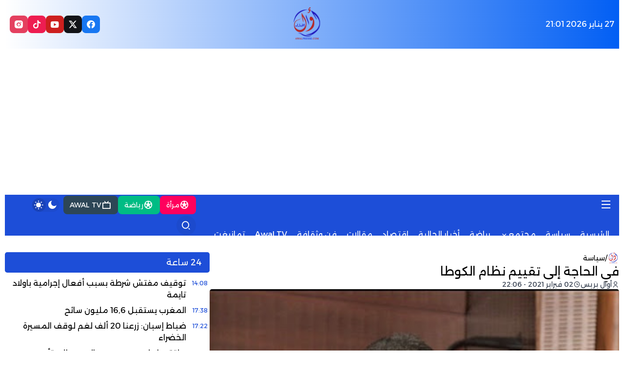

--- FILE ---
content_type: text/html; charset=UTF-8
request_url: https://awalpresse.com/2021/02/%D9%81%D9%8A-%D8%A7%D9%84%D8%AD%D8%A7%D8%AC%D8%A9-%D8%A5%D9%84%D9%89-%D8%AA%D9%82%D9%8A%D9%8A%D9%85-%D9%86%D8%B8%D8%A7%D9%85-%D8%A7%D9%84%D9%83%D9%88%D8%B7%D8%A7/
body_size: 35615
content:
<!DOCTYPE html>
<html dir="rtl" lang="ar" prefix="og: http://ogp.me/ns#">

<head>
    <meta charset="UTF-8">
    <meta name="viewport" content="width=device-width, initial-scale=1.0">
    <title>في الحاجة إلى تقييم نظام الكوطا &#8211; أوال بريس</title>
<meta name='robots' content='max-image-preview:large' />
	<style>img:is([sizes="auto" i], [sizes^="auto," i]) { contain-intrinsic-size: 3000px 1500px }</style>
	<link rel='dns-prefetch' href='//www.googletagmanager.com' />
<link rel='dns-prefetch' href='//cdn.jsdelivr.net' />
<link rel='dns-prefetch' href='//fonts.googleapis.com' />
<link rel='dns-prefetch' href='//pagead2.googlesyndication.com' />
<link rel="alternate" type="application/rss+xml" title="أوال بريس &laquo; الخلاصة" href="https://awalpresse.com/feed/" />
<link rel="alternate" type="application/rss+xml" title="أوال بريس &laquo; خلاصة التعليقات" href="https://awalpresse.com/comments/feed/" />
<link rel="alternate" type="application/rss+xml" title="أوال بريس &laquo; في الحاجة إلى تقييم نظام الكوطا خلاصة التعليقات" href="https://awalpresse.com/2021/02/%d9%81%d9%8a-%d8%a7%d9%84%d8%ad%d8%a7%d8%ac%d8%a9-%d8%a5%d9%84%d9%89-%d8%aa%d9%82%d9%8a%d9%8a%d9%85-%d9%86%d8%b8%d8%a7%d9%85-%d8%a7%d9%84%d9%83%d9%88%d8%b7%d8%a7/feed/" />

				<meta property="og:title" content="في الحاجة إلى تقييم نظام الكوطا - أوال بريس" />
				<meta property="og:type" content="article" />
				<meta property="og:description" content="رشيد حموني قبل أن ندخل في أي سجال حول إبقاء أو إجهاز على اللائحة الوطنية للشباب فنحن في حاجة إلى تقي" />
				<meta property="og:url" content="https://awalpresse.com/2021/02/%d9%81%d9%8a-%d8%a7%d9%84%d8%ad%d8%a7%d8%ac%d8%a9-%d8%a5%d9%84%d9%89-%d8%aa%d9%82%d9%8a%d9%8a%d9%85-%d9%86%d8%b8%d8%a7%d9%85-%d8%a7%d9%84%d9%83%d9%88%d8%b7%d8%a7/" />
				<meta property="og:site_name" content="أوال بريس" />
				<meta property="og:image" content="https://awalpresse.com/wp-content/uploads/2021/02/rachid-hamouno.jpg" />
<script type="text/javascript">
/* <![CDATA[ */
window._wpemojiSettings = {"baseUrl":"https:\/\/s.w.org\/images\/core\/emoji\/16.0.1\/72x72\/","ext":".png","svgUrl":"https:\/\/s.w.org\/images\/core\/emoji\/16.0.1\/svg\/","svgExt":".svg","source":{"concatemoji":"https:\/\/awalpresse.com\/wp-includes\/js\/wp-emoji-release.min.js?ver=6.8.3"}};
/*! This file is auto-generated */
!function(s,n){var o,i,e;function c(e){try{var t={supportTests:e,timestamp:(new Date).valueOf()};sessionStorage.setItem(o,JSON.stringify(t))}catch(e){}}function p(e,t,n){e.clearRect(0,0,e.canvas.width,e.canvas.height),e.fillText(t,0,0);var t=new Uint32Array(e.getImageData(0,0,e.canvas.width,e.canvas.height).data),a=(e.clearRect(0,0,e.canvas.width,e.canvas.height),e.fillText(n,0,0),new Uint32Array(e.getImageData(0,0,e.canvas.width,e.canvas.height).data));return t.every(function(e,t){return e===a[t]})}function u(e,t){e.clearRect(0,0,e.canvas.width,e.canvas.height),e.fillText(t,0,0);for(var n=e.getImageData(16,16,1,1),a=0;a<n.data.length;a++)if(0!==n.data[a])return!1;return!0}function f(e,t,n,a){switch(t){case"flag":return n(e,"\ud83c\udff3\ufe0f\u200d\u26a7\ufe0f","\ud83c\udff3\ufe0f\u200b\u26a7\ufe0f")?!1:!n(e,"\ud83c\udde8\ud83c\uddf6","\ud83c\udde8\u200b\ud83c\uddf6")&&!n(e,"\ud83c\udff4\udb40\udc67\udb40\udc62\udb40\udc65\udb40\udc6e\udb40\udc67\udb40\udc7f","\ud83c\udff4\u200b\udb40\udc67\u200b\udb40\udc62\u200b\udb40\udc65\u200b\udb40\udc6e\u200b\udb40\udc67\u200b\udb40\udc7f");case"emoji":return!a(e,"\ud83e\udedf")}return!1}function g(e,t,n,a){var r="undefined"!=typeof WorkerGlobalScope&&self instanceof WorkerGlobalScope?new OffscreenCanvas(300,150):s.createElement("canvas"),o=r.getContext("2d",{willReadFrequently:!0}),i=(o.textBaseline="top",o.font="600 32px Arial",{});return e.forEach(function(e){i[e]=t(o,e,n,a)}),i}function t(e){var t=s.createElement("script");t.src=e,t.defer=!0,s.head.appendChild(t)}"undefined"!=typeof Promise&&(o="wpEmojiSettingsSupports",i=["flag","emoji"],n.supports={everything:!0,everythingExceptFlag:!0},e=new Promise(function(e){s.addEventListener("DOMContentLoaded",e,{once:!0})}),new Promise(function(t){var n=function(){try{var e=JSON.parse(sessionStorage.getItem(o));if("object"==typeof e&&"number"==typeof e.timestamp&&(new Date).valueOf()<e.timestamp+604800&&"object"==typeof e.supportTests)return e.supportTests}catch(e){}return null}();if(!n){if("undefined"!=typeof Worker&&"undefined"!=typeof OffscreenCanvas&&"undefined"!=typeof URL&&URL.createObjectURL&&"undefined"!=typeof Blob)try{var e="postMessage("+g.toString()+"("+[JSON.stringify(i),f.toString(),p.toString(),u.toString()].join(",")+"));",a=new Blob([e],{type:"text/javascript"}),r=new Worker(URL.createObjectURL(a),{name:"wpTestEmojiSupports"});return void(r.onmessage=function(e){c(n=e.data),r.terminate(),t(n)})}catch(e){}c(n=g(i,f,p,u))}t(n)}).then(function(e){for(var t in e)n.supports[t]=e[t],n.supports.everything=n.supports.everything&&n.supports[t],"flag"!==t&&(n.supports.everythingExceptFlag=n.supports.everythingExceptFlag&&n.supports[t]);n.supports.everythingExceptFlag=n.supports.everythingExceptFlag&&!n.supports.flag,n.DOMReady=!1,n.readyCallback=function(){n.DOMReady=!0}}).then(function(){return e}).then(function(){var e;n.supports.everything||(n.readyCallback(),(e=n.source||{}).concatemoji?t(e.concatemoji):e.wpemoji&&e.twemoji&&(t(e.twemoji),t(e.wpemoji)))}))}((window,document),window._wpemojiSettings);
/* ]]> */
</script>
<!-- awalpresse.com is managing ads with Advanced Ads 2.0.14 – https://wpadvancedads.com/ --><script id="awalp-ready">
			window.advanced_ads_ready=function(e,a){a=a||"complete";var d=function(e){return"interactive"===a?"loading"!==e:"complete"===e};d(document.readyState)?e():document.addEventListener("readystatechange",(function(a){d(a.target.readyState)&&e()}),{once:"interactive"===a})},window.advanced_ads_ready_queue=window.advanced_ads_ready_queue||[];		</script>
		<style id='wp-emoji-styles-inline-css' type='text/css'>

	img.wp-smiley, img.emoji {
		display: inline !important;
		border: none !important;
		box-shadow: none !important;
		height: 1em !important;
		width: 1em !important;
		margin: 0 0.07em !important;
		vertical-align: -0.1em !important;
		background: none !important;
		padding: 0 !important;
	}
</style>
<link rel='stylesheet' id='wp-block-library-rtl-css' href='https://awalpresse.com/wp-includes/css/dist/block-library/style-rtl.min.css?ver=6.8.3' type='text/css' media='all' />
<style id='classic-theme-styles-inline-css' type='text/css'>
/*! This file is auto-generated */
.wp-block-button__link{color:#fff;background-color:#32373c;border-radius:9999px;box-shadow:none;text-decoration:none;padding:calc(.667em + 2px) calc(1.333em + 2px);font-size:1.125em}.wp-block-file__button{background:#32373c;color:#fff;text-decoration:none}
</style>
<style id='global-styles-inline-css' type='text/css'>
:root{--wp--preset--aspect-ratio--square: 1;--wp--preset--aspect-ratio--4-3: 4/3;--wp--preset--aspect-ratio--3-4: 3/4;--wp--preset--aspect-ratio--3-2: 3/2;--wp--preset--aspect-ratio--2-3: 2/3;--wp--preset--aspect-ratio--16-9: 16/9;--wp--preset--aspect-ratio--9-16: 9/16;--wp--preset--color--black: #000000;--wp--preset--color--cyan-bluish-gray: #abb8c3;--wp--preset--color--white: #ffffff;--wp--preset--color--pale-pink: #f78da7;--wp--preset--color--vivid-red: #cf2e2e;--wp--preset--color--luminous-vivid-orange: #ff6900;--wp--preset--color--luminous-vivid-amber: #fcb900;--wp--preset--color--light-green-cyan: #7bdcb5;--wp--preset--color--vivid-green-cyan: #00d084;--wp--preset--color--pale-cyan-blue: #8ed1fc;--wp--preset--color--vivid-cyan-blue: #0693e3;--wp--preset--color--vivid-purple: #9b51e0;--wp--preset--gradient--vivid-cyan-blue-to-vivid-purple: linear-gradient(135deg,rgba(6,147,227,1) 0%,rgb(155,81,224) 100%);--wp--preset--gradient--light-green-cyan-to-vivid-green-cyan: linear-gradient(135deg,rgb(122,220,180) 0%,rgb(0,208,130) 100%);--wp--preset--gradient--luminous-vivid-amber-to-luminous-vivid-orange: linear-gradient(135deg,rgba(252,185,0,1) 0%,rgba(255,105,0,1) 100%);--wp--preset--gradient--luminous-vivid-orange-to-vivid-red: linear-gradient(135deg,rgba(255,105,0,1) 0%,rgb(207,46,46) 100%);--wp--preset--gradient--very-light-gray-to-cyan-bluish-gray: linear-gradient(135deg,rgb(238,238,238) 0%,rgb(169,184,195) 100%);--wp--preset--gradient--cool-to-warm-spectrum: linear-gradient(135deg,rgb(74,234,220) 0%,rgb(151,120,209) 20%,rgb(207,42,186) 40%,rgb(238,44,130) 60%,rgb(251,105,98) 80%,rgb(254,248,76) 100%);--wp--preset--gradient--blush-light-purple: linear-gradient(135deg,rgb(255,206,236) 0%,rgb(152,150,240) 100%);--wp--preset--gradient--blush-bordeaux: linear-gradient(135deg,rgb(254,205,165) 0%,rgb(254,45,45) 50%,rgb(107,0,62) 100%);--wp--preset--gradient--luminous-dusk: linear-gradient(135deg,rgb(255,203,112) 0%,rgb(199,81,192) 50%,rgb(65,88,208) 100%);--wp--preset--gradient--pale-ocean: linear-gradient(135deg,rgb(255,245,203) 0%,rgb(182,227,212) 50%,rgb(51,167,181) 100%);--wp--preset--gradient--electric-grass: linear-gradient(135deg,rgb(202,248,128) 0%,rgb(113,206,126) 100%);--wp--preset--gradient--midnight: linear-gradient(135deg,rgb(2,3,129) 0%,rgb(40,116,252) 100%);--wp--preset--font-size--small: 13px;--wp--preset--font-size--medium: 20px;--wp--preset--font-size--large: 36px;--wp--preset--font-size--x-large: 42px;--wp--preset--spacing--20: 0.44rem;--wp--preset--spacing--30: 0.67rem;--wp--preset--spacing--40: 1rem;--wp--preset--spacing--50: 1.5rem;--wp--preset--spacing--60: 2.25rem;--wp--preset--spacing--70: 3.38rem;--wp--preset--spacing--80: 5.06rem;--wp--preset--shadow--natural: 6px 6px 9px rgba(0, 0, 0, 0.2);--wp--preset--shadow--deep: 12px 12px 50px rgba(0, 0, 0, 0.4);--wp--preset--shadow--sharp: 6px 6px 0px rgba(0, 0, 0, 0.2);--wp--preset--shadow--outlined: 6px 6px 0px -3px rgba(255, 255, 255, 1), 6px 6px rgba(0, 0, 0, 1);--wp--preset--shadow--crisp: 6px 6px 0px rgba(0, 0, 0, 1);}:where(.is-layout-flex){gap: 0.5em;}:where(.is-layout-grid){gap: 0.5em;}body .is-layout-flex{display: flex;}.is-layout-flex{flex-wrap: wrap;align-items: center;}.is-layout-flex > :is(*, div){margin: 0;}body .is-layout-grid{display: grid;}.is-layout-grid > :is(*, div){margin: 0;}:where(.wp-block-columns.is-layout-flex){gap: 2em;}:where(.wp-block-columns.is-layout-grid){gap: 2em;}:where(.wp-block-post-template.is-layout-flex){gap: 1.25em;}:where(.wp-block-post-template.is-layout-grid){gap: 1.25em;}.has-black-color{color: var(--wp--preset--color--black) !important;}.has-cyan-bluish-gray-color{color: var(--wp--preset--color--cyan-bluish-gray) !important;}.has-white-color{color: var(--wp--preset--color--white) !important;}.has-pale-pink-color{color: var(--wp--preset--color--pale-pink) !important;}.has-vivid-red-color{color: var(--wp--preset--color--vivid-red) !important;}.has-luminous-vivid-orange-color{color: var(--wp--preset--color--luminous-vivid-orange) !important;}.has-luminous-vivid-amber-color{color: var(--wp--preset--color--luminous-vivid-amber) !important;}.has-light-green-cyan-color{color: var(--wp--preset--color--light-green-cyan) !important;}.has-vivid-green-cyan-color{color: var(--wp--preset--color--vivid-green-cyan) !important;}.has-pale-cyan-blue-color{color: var(--wp--preset--color--pale-cyan-blue) !important;}.has-vivid-cyan-blue-color{color: var(--wp--preset--color--vivid-cyan-blue) !important;}.has-vivid-purple-color{color: var(--wp--preset--color--vivid-purple) !important;}.has-black-background-color{background-color: var(--wp--preset--color--black) !important;}.has-cyan-bluish-gray-background-color{background-color: var(--wp--preset--color--cyan-bluish-gray) !important;}.has-white-background-color{background-color: var(--wp--preset--color--white) !important;}.has-pale-pink-background-color{background-color: var(--wp--preset--color--pale-pink) !important;}.has-vivid-red-background-color{background-color: var(--wp--preset--color--vivid-red) !important;}.has-luminous-vivid-orange-background-color{background-color: var(--wp--preset--color--luminous-vivid-orange) !important;}.has-luminous-vivid-amber-background-color{background-color: var(--wp--preset--color--luminous-vivid-amber) !important;}.has-light-green-cyan-background-color{background-color: var(--wp--preset--color--light-green-cyan) !important;}.has-vivid-green-cyan-background-color{background-color: var(--wp--preset--color--vivid-green-cyan) !important;}.has-pale-cyan-blue-background-color{background-color: var(--wp--preset--color--pale-cyan-blue) !important;}.has-vivid-cyan-blue-background-color{background-color: var(--wp--preset--color--vivid-cyan-blue) !important;}.has-vivid-purple-background-color{background-color: var(--wp--preset--color--vivid-purple) !important;}.has-black-border-color{border-color: var(--wp--preset--color--black) !important;}.has-cyan-bluish-gray-border-color{border-color: var(--wp--preset--color--cyan-bluish-gray) !important;}.has-white-border-color{border-color: var(--wp--preset--color--white) !important;}.has-pale-pink-border-color{border-color: var(--wp--preset--color--pale-pink) !important;}.has-vivid-red-border-color{border-color: var(--wp--preset--color--vivid-red) !important;}.has-luminous-vivid-orange-border-color{border-color: var(--wp--preset--color--luminous-vivid-orange) !important;}.has-luminous-vivid-amber-border-color{border-color: var(--wp--preset--color--luminous-vivid-amber) !important;}.has-light-green-cyan-border-color{border-color: var(--wp--preset--color--light-green-cyan) !important;}.has-vivid-green-cyan-border-color{border-color: var(--wp--preset--color--vivid-green-cyan) !important;}.has-pale-cyan-blue-border-color{border-color: var(--wp--preset--color--pale-cyan-blue) !important;}.has-vivid-cyan-blue-border-color{border-color: var(--wp--preset--color--vivid-cyan-blue) !important;}.has-vivid-purple-border-color{border-color: var(--wp--preset--color--vivid-purple) !important;}.has-vivid-cyan-blue-to-vivid-purple-gradient-background{background: var(--wp--preset--gradient--vivid-cyan-blue-to-vivid-purple) !important;}.has-light-green-cyan-to-vivid-green-cyan-gradient-background{background: var(--wp--preset--gradient--light-green-cyan-to-vivid-green-cyan) !important;}.has-luminous-vivid-amber-to-luminous-vivid-orange-gradient-background{background: var(--wp--preset--gradient--luminous-vivid-amber-to-luminous-vivid-orange) !important;}.has-luminous-vivid-orange-to-vivid-red-gradient-background{background: var(--wp--preset--gradient--luminous-vivid-orange-to-vivid-red) !important;}.has-very-light-gray-to-cyan-bluish-gray-gradient-background{background: var(--wp--preset--gradient--very-light-gray-to-cyan-bluish-gray) !important;}.has-cool-to-warm-spectrum-gradient-background{background: var(--wp--preset--gradient--cool-to-warm-spectrum) !important;}.has-blush-light-purple-gradient-background{background: var(--wp--preset--gradient--blush-light-purple) !important;}.has-blush-bordeaux-gradient-background{background: var(--wp--preset--gradient--blush-bordeaux) !important;}.has-luminous-dusk-gradient-background{background: var(--wp--preset--gradient--luminous-dusk) !important;}.has-pale-ocean-gradient-background{background: var(--wp--preset--gradient--pale-ocean) !important;}.has-electric-grass-gradient-background{background: var(--wp--preset--gradient--electric-grass) !important;}.has-midnight-gradient-background{background: var(--wp--preset--gradient--midnight) !important;}.has-small-font-size{font-size: var(--wp--preset--font-size--small) !important;}.has-medium-font-size{font-size: var(--wp--preset--font-size--medium) !important;}.has-large-font-size{font-size: var(--wp--preset--font-size--large) !important;}.has-x-large-font-size{font-size: var(--wp--preset--font-size--x-large) !important;}
:where(.wp-block-post-template.is-layout-flex){gap: 1.25em;}:where(.wp-block-post-template.is-layout-grid){gap: 1.25em;}
:where(.wp-block-columns.is-layout-flex){gap: 2em;}:where(.wp-block-columns.is-layout-grid){gap: 2em;}
:root :where(.wp-block-pullquote){font-size: 1.5em;line-height: 1.6;}
</style>
<link rel='stylesheet' id='remixicon-css' href='https://cdn.jsdelivr.net/npm/remixicon@4.6.0/fonts/remixicon.css?ver=4.6.0' type='text/css' media='all' />
<link rel='stylesheet' id='qma-style-css' href='https://awalpresse.com/wp-content/themes/QMA/style.min.css?ver=8.0.2' type='text/css' media='all' />
<style id='qma-style-inline-css' type='text/css'>
html:not(.dark) #qma-header-id_33_0{--qma-primary:#025ff4;--qma-secondary:#025ff4;--qma-background:#025ff4;--qma-color:#ffffff;}#qma-header-id_33_0{}#qma-header-id_33_0{--qma-font-size:1rem}#qma-header-id_33_0{--qma-header-height:50px}html:not(.dark) #qma-header-id_33_0{background-image:linear-gradient(to right,#025ff4,#025ff4);}html:not(.dark) #qma-header-id_48_1{--qma-background:#025ff4;--qma-color:#ffffff;}#qma-header-id_48_1{--qma-radius:0.5rem}#qma-header-id_48_1{}#qma-header-id_48_1{}html:not(.dark) #qma-header-id_48_1 .header-innr{background-image:linear-gradient(to right,#ffffff,#025ff4);}html:not(.dark) #qma-header-id_78_2{--qma-primary:#ffbd3a;--qma-secondary:#1d4ed8;--qma-background:#1d4ed8;--qma-color:#ffffff;}#qma-header-id_78_2{--qma-radius:0.5rem}#qma-header-id_78_2{--qma-font-size:1rem}#qma-header-id_78_2{}html:not(.dark) #qma-header-id_78_2 .header-innr{}#id_81_0.qma-logo-link img{width:auto;height:70px;margin-top:10px;margin-bottom:10px;}#id_93_5.qma-logo-link img{width:auto;height:45px;}#id_11_5{--qma-primary:transparent;--qma-secondary:transparent;--qma-background:#2d4656;--qma-color:#ffffff;}#id_35_6{--qma-primary:transparent;--qma-secondary:transparent;--qma-background:#00bc84;--qma-color:#ffffff;}#id_62_7{--qma-primary:transparent;--qma-secondary:transparent;--qma-background:#ff005d;--qma-color:#ffffff;}
@media (min-width:992px){.container{max-width:1400px;}}@media (min-width:992px){#qma-drawer{max-width:320px;}}.soc_99_0{--qma-background:#1877f2;--qma-color:#ffffff;}.soc_99_1{--qma-background:#131418;--qma-color:#ffffff;}.soc_99_2{--qma-background:#cd201f;--qma-color:#ffffff;}.soc_99_3{--qma-background:#ee1d51;--qma-color:#ffffff;}.soc_99_4{--qma-background:#e4405f;--qma-color:#ffffff;}
</style>
<link rel='stylesheet' id='qma-google-web-fonts-css' href='//fonts.googleapis.com/css?family=Alexandria:400&#038;display=swap' type='text/css' media='all' />
<script type="text/javascript" src="https://awalpresse.com/wp-includes/js/jquery/jquery.min.js?ver=3.7.1" id="jquery-core-js"></script>
<script type="text/javascript" src="https://awalpresse.com/wp-includes/js/jquery/jquery-migrate.min.js?ver=3.4.1" id="jquery-migrate-js"></script>

<!-- Google Analytics snippet added by Site Kit -->
<script type="text/javascript" src="https://www.googletagmanager.com/gtag/js?id=UA-172500826-1" id="google_gtagjs-js" async></script>
<script type="text/javascript" id="google_gtagjs-js-after">
/* <![CDATA[ */
window.dataLayer = window.dataLayer || [];function gtag(){dataLayer.push(arguments);}
gtag('set', 'linker', {"domains":["awalpresse.com"]} );
gtag("js", new Date());
gtag("set", "developer_id.dZTNiMT", true);
gtag("config", "UA-172500826-1", {"anonymize_ip":true});
/* ]]> */
</script>

<!-- End Google Analytics snippet added by Site Kit -->
<link rel="https://api.w.org/" href="https://awalpresse.com/wp-json/" /><link rel="alternate" title="JSON" type="application/json" href="https://awalpresse.com/wp-json/wp/v2/posts/2468" /><link rel="EditURI" type="application/rsd+xml" title="RSD" href="https://awalpresse.com/xmlrpc.php?rsd" />
<meta name="generator" content="WordPress 6.8.3" />
<link rel="canonical" href="https://awalpresse.com/2021/02/%d9%81%d9%8a-%d8%a7%d9%84%d8%ad%d8%a7%d8%ac%d8%a9-%d8%a5%d9%84%d9%89-%d8%aa%d9%82%d9%8a%d9%8a%d9%85-%d9%86%d8%b8%d8%a7%d9%85-%d8%a7%d9%84%d9%83%d9%88%d8%b7%d8%a7/" />
<link rel='shortlink' href='https://awalpresse.com/?p=2468' />
<link rel="alternate" title="oEmbed (JSON)" type="application/json+oembed" href="https://awalpresse.com/wp-json/oembed/1.0/embed?url=https%3A%2F%2Fawalpresse.com%2F2021%2F02%2F%25d9%2581%25d9%258a-%25d8%25a7%25d9%2584%25d8%25ad%25d8%25a7%25d8%25ac%25d8%25a9-%25d8%25a5%25d9%2584%25d9%2589-%25d8%25aa%25d9%2582%25d9%258a%25d9%258a%25d9%2585-%25d9%2586%25d8%25b8%25d8%25a7%25d9%2585-%25d8%25a7%25d9%2584%25d9%2583%25d9%2588%25d8%25b7%25d8%25a7%2F" />
<link rel="alternate" title="oEmbed (XML)" type="text/xml+oembed" href="https://awalpresse.com/wp-json/oembed/1.0/embed?url=https%3A%2F%2Fawalpresse.com%2F2021%2F02%2F%25d9%2581%25d9%258a-%25d8%25a7%25d9%2584%25d8%25ad%25d8%25a7%25d8%25ac%25d8%25a9-%25d8%25a5%25d9%2584%25d9%2589-%25d8%25aa%25d9%2582%25d9%258a%25d9%258a%25d9%2585-%25d9%2586%25d8%25b8%25d8%25a7%25d9%2585-%25d8%25a7%25d9%2584%25d9%2583%25d9%2588%25d8%25b7%25d8%25a7%2F&#038;format=xml" />
<meta name="generator" content="Site Kit by Google 1.96.0" /><script>
        jQuery(document).ready(function() {
            var type = "system";
            var stored = localStorage.getItem("color-theme");

            if (stored) {
                // استخدم القيمة المخزنة إذا وجدت
                if (stored === "dark") {
                    jQuery("html").addClass("dark");
                } else {
                    jQuery("html").removeClass("dark");
                }
            } else {
                // أول مرة: استخدم theme_type
                if (type === "dark") {
                    jQuery("html").addClass("dark");
                } else if (type === "light") {
                    jQuery("html").removeClass("dark");
                } else if (type === "system") {
                    if (window.matchMedia("(prefers-color-scheme: dark)").matches) {
                        jQuery("html").addClass("dark");
                    } else {
                        jQuery("html").removeClass("dark");
                    }
                }
            }
        });
    </script><meta name="theme-color" content="#1d4ed8">
<style>
  #qma-header-id_48_1 .header-innr{min-height:100px}
</style>
<!-- Google AdSense snippet added by Site Kit -->
<meta name="google-adsense-platform-account" content="ca-host-pub-2644536267352236">
<meta name="google-adsense-platform-domain" content="sitekit.withgoogle.com">
<!-- End Google AdSense snippet added by Site Kit -->
<meta name="generator" content="Powered by WPBakery Page Builder - drag and drop page builder for WordPress."/>

<!-- Google AdSense snippet added by Site Kit -->
<script type="text/javascript" async="async" src="https://pagead2.googlesyndication.com/pagead/js/adsbygoogle.js?client=ca-pub-1106731801801322&amp;host=ca-host-pub-2644536267352236" crossorigin="anonymous"></script>

<!-- End Google AdSense snippet added by Site Kit -->
<script id="qma-schema-data" type="application/ld+json">{"@context":"http:\/\/schema.org","@type":"Article","dateCreated":"2021-02-02T22:06:46+01:00","datePublished":"2021-02-02T22:06:46+01:00","dateModified":"2021-02-02T22:06:46+01:00","headline":"\u0641\u064a \u0627\u0644\u062d\u0627\u062c\u0629 \u0625\u0644\u0649 \u062a\u0642\u064a\u064a\u0645 \u0646\u0638\u0627\u0645 \u0627\u0644\u0643\u0648\u0637\u0627","name":"\u0641\u064a \u0627\u0644\u062d\u0627\u062c\u0629 \u0625\u0644\u0649 \u062a\u0642\u064a\u064a\u0645 \u0646\u0638\u0627\u0645 \u0627\u0644\u0643\u0648\u0637\u0627","keywords":[],"url":"https:\/\/awalpresse.com\/2021\/02\/%d9%81%d9%8a-%d8%a7%d9%84%d8%ad%d8%a7%d8%ac%d8%a9-%d8%a5%d9%84%d9%89-%d8%aa%d9%82%d9%8a%d9%8a%d9%85-%d9%86%d8%b8%d8%a7%d9%85-%d8%a7%d9%84%d9%83%d9%88%d8%b7%d8%a7\/","description":"\u0631\u0634\u064a\u062f \u062d\u0645\u0648\u0646\u064a \u0642\u0628\u0644 \u0623\u0646 \u0646\u062f\u062e\u0644 \u0641\u064a \u0623\u064a \u0633\u062c\u0627\u0644 \u062d\u0648\u0644 \u0625\u0628\u0642\u0627\u0621 \u0623\u0648 \u0625\u062c\u0647\u0627\u0632 \u0639\u0644\u0649 \u0627\u0644\u0644\u0627\u0626\u062d\u0629 \u0627\u0644\u0648\u0637\u0646\u064a\u0629 \u0644\u0644\u0634\u0628\u0627\u0628 \u0641\u0646\u062d\u0646 \u0641\u064a \u062d\u0627\u062c\u0629 \u0625\u0644\u0649 \u062a\u0642\u064a\u064a\u0645 \u0646\u0638\u0627\u0645 \u0627\u0644\u0643\u0648\u0637\u0627 \u0627\u0644\u0630\u064a \u062a\u0645 \u0627\u0639\u062a\u0645\u0627\u062f\u0647 \u0643\u0625\u062c\u0631\u0627\u0621 \u0645\u0631\u062d\u0644\u064a \u0648\u0636\u0631\u0648\u0631\u0629 \u0645\u0644\u062d\u0629 \u0641\u064a \u063a\u064a\u0627\u0628 \u0627\u0644\u0622\u0644\u064a\u0627\u062a \u0627\u0644\u062a\u064a \u0628\u0625\u0645\u0643\u0627\u0646\u0647\u0627 \u0625\u0639\u0637\u0627\u0621 \u0641\u0631\u0635\u0629 \u0627\u0644\u0646","copyrightYear":"2021","articleSection":"\u0633\u064a\u0627\u0633\u0629,\u0641\u064a \u0627\u0644\u0623\u0648\u0644\u0649,\u0645\u0642\u0627\u0644\u0627\u062a \u0631\u0623\u064a","articleBody":"\u0631\u0634\u064a\u062f \u062d\u0645\u0648\u0646\u064a\r\n\r\n\u0642\u0628\u0644 \u0623\u0646 \u0646\u062f\u062e\u0644 \u0641\u064a \u0623\u064a \u0633\u062c\u0627\u0644 \u062d\u0648\u0644 \u0625\u0628\u0642\u0627\u0621 \u0623\u0648 \u0625\u062c\u0647\u0627\u0632 \u0639\u0644\u0649 \u0627\u0644\u0644\u0627\u0626\u062d\u0629 \u0627\u0644\u0648\u0637\u0646\u064a\u0629 \u0644\u0644\u0634\u0628\u0627\u0628 \u0641\u0646\u062d\u0646 \u0641\u064a \u062d\u0627\u062c\u0629 \u0625\u0644\u0649 \u062a\u0642\u064a\u064a\u0645 \u0646\u0638\u0627\u0645 \u0627\u0644\u0643\u0648\u0637\u0627 \u0627\u0644\u0630\u064a \u062a\u0645 \u0627\u0639\u062a\u0645\u0627\u062f\u0647 \u0643\u0625\u062c\u0631\u0627\u0621 \u0645\u0631\u062d\u0644\u064a \u0648\u0636\u0631\u0648\u0631\u0629 \u0645\u0644\u062d\u0629 \u0641\u064a \u063a\u064a\u0627\u0628 \u0627\u0644\u0622\u0644\u064a\u0627\u062a \u0627\u0644\u062a\u064a \u0628\u0625\u0645\u0643\u0627\u0646\u0647\u0627 \u0625\u0639\u0637\u0627\u0621 \u0641\u0631\u0635\u0629 \u0627\u0644\u0646\u062c\u0627\u062d \u0644\u0644\u0634\u0628\u0627\u0628 \u0648\u062d\u062a\u0649 \u0644\u0644\u0645\u0631\u0623\u0629 \u0641\u064a \u0625\u0637\u0627\u0631 \u0627\u0644\u0644\u0627\u0626\u062d\u0629 \u0627\u0644\u0648\u0637\u0646\u064a\u0629 \u0644\u0644\u0646\u0633\u0627\u0621 \u062a\u0645\u0627\u0634\u064a\u0627 \u0645\u0627 \u0623\u0642\u0631\u062a \u0628\u0647 \u0627\u0644\u0645\u062d\u0643\u0645\u0629 \u0627\u0644\u062f\u0633\u062a\u0648\u0631\u064a\u0629 \u0628\u062a\u062f\u0627\u0628\u064a\u0631 \u0627\u0644\u062a\u0645\u064a\u064a\u0632 \u0627\u0644\u0625\u064a\u062c\u0627\u0628\u064a \u0628\u0637\u0627\u0628\u0639 \u0645\u0624\u0642\u062a.\r\n\r\n\u0635\u062d\u064a\u062d \u0644\u0627\u0646\u0633\u062a\u0637\u064a\u0639 \u0623\u0646 \u0646\u0646\u0643\u0631 \u0627\u0644\u0642\u064a\u0645\u0629 \u0627\u0644\u0645\u0636\u0627\u0641\u0629 \u0648\u0627\u0644\u0645\u062a\u0645\u064a\u0632\u0629 \u0644\u0644\u0646\u0633\u0627\u0621 \u0648\u0627\u0644\u0634\u0627\u0628\u0627\u0628 \u0648\u0627\u0644\u0634\u0628\u0627\u062a \u0627\u0644\u0646\u0627\u0626\u0628\u0627\u062a \u0648 \u0627\u0644\u0646\u0648\u0627\u0628 \u0641\u064a \u0627\u0644\u0639\u0645\u0644 \u0627\u0644\u0628\u0631\u0644\u0645\u0627\u0646\u064a \u0646\u0627\u0647\u064a\u0643 \u0639\u0646 \u0627\u0634\u062a\u063a\u0627\u0644\u0647\u0645 \u0628\u0643\u0644 \u062c\u062f\u064a\u0629 \u0648\u0645\u0633\u0624\u0648\u0644\u064a\u0629 \u0648\u0627\u0644\u062a\u0632\u0627\u0645\u0647\u0645 \u0628\u0627\u0644\u0645\u0634\u0627\u0631\u0643\u0629 \u0648\u0627\u0644\u0645\u0633\u0627\u0647\u0645\u0629 \u0641\u064a \u0627\u0644\u0644\u062c\u0646 \u0648\u0627\u0644\u062c\u0644\u0633\u0627\u062a \u0644\u0644\u062a\u0631\u0627\u0641\u0639 \u0639\u0646 \u0642\u0636\u0627\u064a\u0627 \u0627\u0644\u0645\u0648\u0627\u0637\u0646\u064a\u0646 \u0648\u0627\u0642\u062a\u0631\u0627\u062d \u0642\u0648\u0627\u0646\u064a\u0646 \u0645\u0644\u0627\u0626\u0645\u0629 \u062a\u0627\u0631\u0643\u064a\u0646 \u0628\u0635\u0645\u0629 \u0641\u062e\u0631 \u0641\u064a \u0627\u0644\u062d\u0642\u0644 \u0627\u0644\u0633\u064a\u0627\u0633\u064a \u0642\u062f \u0623\u062a\u0627\u062d \u0644\u0644\u0628\u0639\u0636 \u0641\u0631\u0635 \u0644\u0648\u0644\u0648\u062c \u0645\u0648\u0627\u0642\u0639 \u0645\u0647\u0645\u0629 \u0641\u064a \u062a\u062f\u0628\u064a\u0631 \u0634\u0623\u0646 \u0627\u0644\u0628\u0644\u0627\u062f (\u0645\u0624\u0633\u0633\u0627\u062a \u0648\u0637\u0646\u064a\u0629 \u0648\u0642\u0637\u0627\u0639\u0627\u062a \u062d\u0643\u0648\u0645\u064a\u0629).\u0644\u0643\u0646 \u062a\u0628\u0642\u0649 \u0627\u0644\u062d\u0644\u0642\u0629 \u0627\u0644\u0636\u0639\u064a\u0641\u0629 \u0647\u064a \u063a\u064a\u0627\u0628 \u0648\u062a\u0623\u062e\u0631 \u0625\u062e\u0631\u0627\u062c \u0627\u0644\u0647\u064a\u0626\u0627\u062a \u0627\u0644\u062f\u0633\u062a\u0648\u0631\u064a\u0629 \u0643\u0647\u064a\u0623\u0629 \u0627\u0644\u0645\u0646\u0627\u0635\u0641\u0629 \u0648\u0645\u0643\u0627\u0641\u062d\u0629 \u0643\u0627\u0641\u0629 \u0623\u0634\u0643\u0627\u0644 \u0627\u0644\u062a\u0645\u064a\u064a\u0632 \u0636\u062f \u0627\u0644\u0646\u0633\u0627\u0621 \u0648 \u0627\u0644\u0645\u0633\u0627\u0648\u0627\u0629 \u0648\u0627\u0644\u0645\u062c\u0644\u0633 \u0627\u0644\u0627\u0633\u062a\u0634\u0627\u0631\u064a \u0644\u0644\u0634\u0628\u0627\u0628 \u0648\u0627\u0644\u0639\u0645\u0644 \u0627\u0644\u062c\u0645\u0639\u0648\u064a \u0643\u0622\u0644\u064a\u0627\u062a \u0648\u0636\u0645\u0627\u0646\u0627\u062a \u0644\u062a\u062a\u0628\u0639 \u0648\u062a\u0642\u064a\u064a\u0645 \u0646\u0638\u0627\u0645 \u0627\u0644\u0643\u0648\u0637\u0627 \u0648\u062a\u062d\u0644\u064a\u0644 \u062a\u0637\u0648\u0631 \u0627\u0644\u0645\u0634\u0627\u0631\u0643\u0629 \u0627\u0644\u0633\u064a\u0627\u0633\u064a\u0629 \u0644\u0644\u0646\u0633\u0627\u0621 \u0648 \u0627\u0644\u0634\u0628\u0627\u0628 \u0648\u0643\u0630\u0644\u0643 \u062f\u0631\u0627\u0633\u0629 \u0645\u062f\u0649 \u062a\u0623\u062b\u064a\u0631 \u0627\u0644\u0646\u0633\u0627\u0621 \u0648 \u0627\u0644\u0634\u0628\u0627\u0628 \u0641\u064a \u0625\u0634\u0631\u0627\u0643 \u0627\u0644\u0634\u0628\u0627\u0628 \u0648\u0627\u0644\u0646\u0633\u0627\u0621 \u0641\u064a \u0627\u0644\u062d\u064a\u0627\u0629 \u0627\u0644\u0633\u064a\u0627\u0633\u064a\u0629 \u0648\u0645\u062f\u0649 \u062a\u0623\u062b\u064a\u0631\u0647\u0645 \u0641\u064a \u062e\u0644\u0642 \u062c\u0633\u0648\u0631 \u0627\u0644\u0627\u0647\u062a\u0645\u0627\u0645 \u0628\u0627\u0644\u0634\u0623\u0646 \u0627\u0644\u0633\u064a\u0627\u0633\u064a \u062b\u0645 \u0627\u0644\u0627\u0646\u062e\u0631\u0627\u0637 \u0648\u0627\u0644\u0645\u0633\u0627\u0647\u0645\u0629 \u0648\u0627\u0644\u062d\u062f \u0645\u0646 \u0627\u0644\u0639\u0632\u0648\u0641 \u0648\u0627\u0644\u0646\u0641\u0648\u0631 \u0645\u0639 \u062a\u0642\u062f\u064a\u0645 \u062d\u0644\u0648\u0644 \u0639\u0645\u0644\u064a\u0629 \u0644\u0627\u0633\u062a\u0647\u062f\u0627\u0641 \u0645\u0646\u0627\u0628\u0639 \u0627\u0644\u062a\u0645\u064a\u064a\u0632 \u0648\u0627\u0644\u0642\u0636\u0627\u0621 \u0639\u0644\u064a\u0647\u0627 \u0648\u0627\u0644\u0648\u0642\u0627\u064a\u0629 \u0645\u0646\u0647\u0627 \u0628\u0645\u062e\u062a\u0644\u0641 \u0623\u0634\u0643\u0627\u0644\u0647\u0627. \u0648\u0628\u0627\u0644\u062a\u0627\u0644\u064a \u0625\u0639\u0637\u0627\u0621 \u062a\u0635\u0648\u0631 \u062d\u0648\u0644 \u0633\u0628\u0644 \u0627\u0644\u0631\u0641\u0639 \u0645\u0646 \u0627\u0644\u062a\u0645\u062b\u064a\u0644\u064a\u0629 \u0641\u064a \u0625\u0637\u0627\u0631 \u0625\u0628\u062f\u0627\u0639 \u062a\u062f\u0627\u0628\u064a\u0631 \u0642\u0627\u0646\u0648\u0646\u064a\u0629 \u062c\u062f\u064a\u062f\u0629 \u062a\u0641\u0631\u0636 \u0639\u0644\u0649 \u0627\u0644\u0623\u062d\u0632\u0627\u0628 \u0627\u0644\u0633\u064a\u0627\u0633\u064a\u0629 \u062a\u0642\u0648\u064a\u0629 \u0627\u0644\u062d\u0636\u0648\u0631 \u0627\u0644\u0627\u0646\u062a\u062e\u0627\u0628\u064a \u0644\u0647\u0627\u062a\u064a\u0646 \u0627\u0644\u0641\u0626\u062a\u064a\u0646. \u0644\u0623\u0646\u0647 \u0628\u0643\u0644 \u0628\u0633\u0627\u0637\u0629 \u0625\u0630\u0627 \u0645\u0627\u0628\u0642\u064a\u0646\u0627 \u0639\u0644\u0649 \u0647\u0630\u0627 \u0627\u0644\u062d\u0627\u0644 \u0628\u0627\u0644\u0639\u0645\u0644 \u0628\u0646\u0638\u0627\u0645 \u0627\u0644\u062d\u0635\u064a\u0635 \u0641\u0644\u0627 \u0628\u062f \u0645\u0646 \u0627\u0644\u0625\u0642\u0631\u0627\u0631 \u0623\u0646\u0646\u0627 \u0641\u0634\u0644\u0646\u0627 \u0641\u064a \u0633\u064a\u0627\u0633\u0629 \u0627\u0644\u0643\u0648\u0637\u0627 \u0645\u0627\u062f\u0627\u0645 \u0623\u0646 \u062d\u0636\u0648\u0631 \u0627\u0644\u0634\u0628\u0627\u0628 \u0648\u0627\u0644\u0646\u0633\u0627\u0621 \u062a\u0631\u062a\u0628\u0637 \u0628\u0647\u0630\u0647 \u0627\u0644\u0622\u0644\u064a\u0629\u060c \u0648\u0628\u062f\u0648\u0646\u0647\u0627 \u0633\u062a\u062a\u0631\u0627\u062c\u0639 \u0627\u0644\u062a\u0645\u062b\u064a\u0644\u064a\u0629 \u0623\u0648 \u0633\u062a\u062a\u0628\u062e\u0631 \u0628\u0627\u0644\u0631\u063a\u0645 \u0645\u0646 \u0642\u0646\u0627\u0639\u062a\u0646\u0627 \u0628\u062d\u0645\u0648\u0644\u0629 \u0646\u0628\u0644 \u0648\u0642\u064a\u0645 \u0627\u0644\u062a\u0645\u064a\u064a\u0632 \u0627\u0644\u0625\u064a\u062c\u0627\u0628\u064a.\r\n\r\n\u0648\u0633\u0623\u0639\u0648\u062f \u0644\u0623\u0624\u0643\u062f \u0623\u0646 \u0646\u0638\u0627\u0645 \u0627\u0644\u0643\u0648\u0637\u0627 \u0645\u0631\u062d\u0644\u0629 \u0645\u0624\u0642\u0629 \u0648\u0641\u064a \u0646\u0641\u0633 \u0627\u0644\u0648\u0642\u062a \u0647\u064a \u0641\u0631\u0635\u0629 \u0644\u062a\u0639\u0628\u064a\u062f \u0627\u0644\u0637\u0631\u064a\u0642 \u0627\u0644\u0633\u064a\u0627\u0633\u064a \u0644\u0644\u0645\u0631\u0623\u0629 \u0648\u0627\u0644\u0634\u0628\u0627\u0628 \u0646\u0638\u0631\u0627 \u0644\u0645\u0627 \u0631\u0627\u0643\u0645\u0648\u0627 \u0645\u0646 \u0631\u0635\u064a\u062f \u0646\u0636\u0627\u0644\u064a \u064a\u0645\u0646\u062d\u0647\u0645 \u0627\u0644\u0642\u062f\u0631\u0629 \u0639\u0644\u0649 \u062e\u0648\u0636 \u063a\u0645\u0627\u0631 \u0627\u0644\u062d\u0645\u0644\u0627\u062a \u0627\u0644\u0627\u0646\u062a\u062e\u0627\u0628\u064a\u0629 \u0648\u0627\u0644\u0643\u0641\u0627\u062d \u0645\u062d\u0644\u064a\u0627 \u0628\u0627\u0644\u062f\u0648\u0627\u0626\u0631 \u0645\u0646 \u0623\u062c\u0644 \u0625\u062b\u0628\u0627\u062a \u0630\u0627\u062a\u0647\u0645 \u0648\u062d\u0642\u0647\u0645 \u062d\u062a\u0649 \u064a\u0643\u0648\u0646\u0648\u0627 \u062c\u062f\u064a\u0631\u064a\u0646 \u0628\u062b\u0642\u0629 \u0627\u0644\u0645\u062c\u062a\u0645\u0639 \u062b\u0645 \u0627\u0644\u0638\u0641\u0631 \u0628\u0645\u0642\u0639\u062f \u0641\u064a \u0627\u0644\u062f\u0648\u0627\u0626\u0631. \u0639\u0644\u0645\u0627 \u0623\u0646 \u0635\u0641\u062a\u0647\u0645 \u0627\u0644\u0628\u0631\u0644\u0645\u0627\u0646\u064a\u0629 \u0633\u062a\u0645\u0647\u062f \u0648\u062a\u0633\u0647\u0644 \u0644\u0647\u0645 \u0627\u0644\u0642\u064a\u0627\u0645 \u0628\u0639\u0645\u0644\u064a\u0627\u062a \u062a\u0648\u0627\u0635\u0644\u064a\u0629 \u0648\u062a\u0646\u0633\u064a\u0642\u064a\u0629 \u0645\u062d\u0644\u064a\u0627 \u0633\u0648\u0627\u0621 \u0645\u0639 \u0627\u0644\u062c\u0645\u0627\u0639\u0627\u062a \u0627\u0644\u062a\u0631\u0627\u0628\u064a\u0629 \u0648\u062c\u0645\u0639\u064a\u0627\u062a \u0627\u0644\u0645\u062c\u062a\u0645\u0639 \u0627\u0644\u0645\u062f\u0646\u064a \u062d\u062a\u0649 \u064a\u0633\u062a\u0637\u064a\u0639\u0648\u0627 \u062a\u062d\u0642\u064a\u0642 \u0630\u0627\u062a\u0647\u0645 \u0628\u0630\u0627\u062a\u0647\u0645 \u0628\u062f\u0648\u0646 \u0645\u0633\u0627\u0639\u062f\u0629 \u0623\u0648 \u0648\u0635\u0627\u064a\u0629 \u0648\u0647\u0643\u0630\u0627 \u064a\u0643\u0648\u0646\u0648\u0627 \u0642\u062f \u062a\u0641\u0648\u0642\u0648\u0627 \u0641\u064a \u0643\u0633\u0628 \u062b\u0642\u0629 \u0627\u0644\u0645\u0648\u0627\u0637\u0646\u064a\u0646 \u0648\u0646\u062c\u062d\u0648\u0627 \u0641\u064a \u0645\u0633\u0627\u0631\u0647\u0645 \u0627\u0644\u0633\u064a\u0627\u0633\u064a \u0627\u0644\u0630\u064a \u0639\u0631\u0641 \u0627\u0646\u0637\u0644\u0627\u0642\u0629 \u0645\u0646 \u0627\u0644\u0627\u0633\u062a\u0641\u0627\u062f\u0629 \u0645\u0646 \u0627\u0644\u0644\u0627\u0626\u062d\u0629.\r\n\r\n\u0634\u062e\u0635\u064a\u0627 \u0623\u0631\u0641\u0636 \u0623\u064a \u0641\u0631\u0627\u063a \u0633\u064a\u0627\u0633\u064a \u0633\u0648\u0627\u0621 \u062a\u0639\u0644\u0642 \u0627\u0644\u0623\u0645\u0631 \u0628\u0627\u0644\u0646\u0633\u0627\u0621\u060c \u0627\u0644\u0634\u0628\u0627\u0628 \u0648\u062d\u062a\u0649 \u0627\u0644\u0634\u0627\u0628\u0627\u062a \u0648\u0623\u062a\u0645\u0646\u0649 \u0645\u0634\u0627\u0631\u0643\u062a\u0647\u0645 \u0636\u0645\u0646 \u0645\u0627 \u064a\u0648\u0627\u0632\u064a \u062d\u0636\u0648\u0631\u0647\u0645 \u0648\u062d\u0631\u0643\u064a\u062a\u0647\u0645 \u0648\u0643\u0641\u0627\u0621\u062a\u0647\u0645 \u0627\u0644\u0639\u0644\u0645\u064a\u0629 \u0648\u0647\u0646\u0627 \u064a\u062a\u062c\u0644\u0649 \u062f\u0648\u0631 \u0627\u0644\u0623\u062d\u0632\u0627\u0628 \u0641\u064a \u062a\u0639\u0632\u064a\u0632 \u0627\u0644\u062d\u064a\u0627\u0629 \u0627\u0644\u062f\u064a\u0645\u0642\u0631\u0627\u0637\u064a\u0629 \u062f\u0627\u062e\u0644 \u0627\u0644\u062d\u0632\u0628 \u0648\u062a\u0623\u0647\u064a\u0644 \u0627\u0644\u0643\u0648\u0627\u062f\u0631 \u0627\u0644\u0633\u064a\u0627\u0633\u064a\u0629 \u0630\u0627\u062a \u062a\u062c\u0631\u0628\u0629 \u0625\u062f\u0627\u0631\u064a\u0629 \u0645\u0647\u0646\u064a\u0629 \u0648 \u062a\u062c\u0631\u0628\u0629 \u062c\u0645\u0639\u0648\u064a\u0629.. \u0648\u062e\u0628\u0631\u0629 \u0645\u062a\u0645\u064a\u0632\u0629 \u0641\u064a \u062a\u062f\u0628\u064a\u0631 \u0627\u0644\u0633\u064a\u0627\u0633\u0627\u062a \u0627\u0644\u0639\u0645\u0648\u0645\u064a\u0629 \u0648\u0623\u0646\u0627 \u062f\u0627\u0626\u0645\u0627 \u0623\u0624\u0645\u0646 \u0628\u0623\u0646 \u0627\u0644\u0623\u062d\u0632\u0627\u0628 \u0627\u0644\u0633\u064a\u0627\u0633\u064a\u0629 \u0647\u064a \u0645\u062f\u0627\u0631\u0633 \u0644\u062a\u0623\u0637\u064a\u0631 \u0627\u0644\u0645\u0646\u0627\u0636\u0644\u064a\u0646 \u0648\u0627\u0644\u0623\u0637\u0631 \u0623\u0648 \u0627\u0644\u0643\u0648\u0627\u0631\u062f \u0648 \u0645\u0631\u0627\u0643\u0632 \u0644\u0644\u062a\u062f\u0631\u064a\u0628 \u0627\u0644\u0633\u064a\u0627\u0633\u064a \u0648 \u0644\u064a\u0633\u062a \u0645\u062c\u0631\u062f \u0647\u064a\u0627\u0643\u0644 \u062a\u0646\u0638\u064a\u0645\u064a\u0629. \u0643\u0645\u0627 \u0623\u0624\u0645\u0646 \u0623\u0646 \u0627\u0644\u062a\u062f\u0631\u062c \u062f\u0627\u062e\u0644 \u0627\u0644\u062d\u0632\u0628 \u0645\u0647\u0645 \u0644\u0625\u0628\u0631\u0627\u0632 \u0642\u064a\u0627\u062f\u0627\u062a \u0645\u062a\u0645\u0631\u0633\u0629 \u0646\u0634\u064a\u0637\u0629\u060c \u0648\u0627\u0639\u064a\u0629\u060c \u0645\u062f\u0631\u0643\u0629 \u0645\u0633\u0624\u0648\u0644\u064a\u062a\u0647\u0627 \u0648\u0645\u0633\u062a\u062e\u062f\u0645\u0629 \u0635\u0644\u0627\u062d\u064a\u062a\u0647\u0627 \u0628\u0639\u064a\u062f\u0627 \u0639\u0646 \u0623\u064a \u0625\u0633\u0642\u0627\u0637\u0627\u062a \u062e\u0627\u0631\u062c \u0627\u0644\u062a\u0646\u0638\u064a\u0645 \u0627\u0644\u062d\u0632\u0628\u064a \u0648\u0639\u0646 \u0645\u0646\u0637\u0642 \u0627\u0644\u0631\u064a\u0639 \u0648\u0627\u0644\u0645\u062d\u0627\u0628\u0627\u0629.\r\n\r\n\u0628\u0631\u0644\u0645\u0627\u0646\u064a \u0639\u0646 \u062d\u0632\u0628 \u0627\u0644\u062a\u0642\u062f\u0645 \u0648\u0627\u0644\u0627\u0634\u062a\u0631\u0627\u0643\u064a\u0629","publisher":{"@id":"#Publisher","@type":"Organization","name":"\u0623\u0648\u0627\u0644 \u0628\u0631\u064a\u0633","logo":{"@type":"ImageObject","url":"https:\/\/awalpresse.com\/wp-content\/themes\/QMA\/assets\/img\/logo.png"}},"sourceOrganization":{"@id":"#Publisher"},"copyrightHolder":{"@id":"#Publisher"},"mainEntityOfPage":{"@type":"WebPage","@id":"https:\/\/awalpresse.com\/2021\/02\/%d9%81%d9%8a-%d8%a7%d9%84%d8%ad%d8%a7%d8%ac%d8%a9-%d8%a5%d9%84%d9%89-%d8%aa%d9%82%d9%8a%d9%8a%d9%85-%d9%86%d8%b8%d8%a7%d9%85-%d8%a7%d9%84%d9%83%d9%88%d8%b7%d8%a7\/"},"author":{"@type":"Person","name":"","url":"https:\/\/awalpresse.com\/author\/"},"image":{"@type":"ImageObject","url":"https:\/\/awalpresse.com\/wp-content\/uploads\/2021\/02\/rachid-hamouno.jpg","width":1200,"height":308}}</script><style type="text/css">:root{--qma-radius:0.3rem;}:root{--qma-primary:#1d4ed8;}:root{--qma-secondary:#f3f4f6;}:root{--qma-background:#fff;}:root{--qma-color:#000;}.dark:root{--qma-primary:#ffce4b;}.dark:root{--qma-secondary:#202936;}.dark:root{--qma-background:#0f172b;}.dark:root{--qma-color:#fff;}body{font-family:"Alexandria";font-weight:normal;font-size:16px;}.qma-block .block-title .the-subtitle{font-size:1.1rem;}:root:not(.dark) .qma-drawer{--qma-primary:#1d4ed8;}:root:not(.dark) .qma-drawer{--qma-secondary:#1d4ed8;}:root:not(.dark) .qma-drawer{--qma-background:#ffffff;}:root:not(.dark) .qma-drawer{--qma-color:#1d4ed8;}:root:not(.dark) .qma-footer{--qma-primary:#ffffff;}:root:not(.dark) .qma-footer{--qma-secondary:#f3f4f6;}:root:not(.dark) .qma-footer{--qma-background:#262626;}:root:not(.dark) .qma-footer{--qma-color:#ffffff;}.qma-notices{--qma-primary:#29465a;}.qma-notices{--qma-secondary:#ff595e;}.qma-notices{--qma-background:#fff;}.qma-notices{--qma-color:#000;}</style><link rel="icon" href="https://awalpresse.com/wp-content/uploads/2020/08/cropped-117635995_924832664662455_4838665202076031198_n-332-scaled-1-32x32.jpg" sizes="32x32" />
<link rel="icon" href="https://awalpresse.com/wp-content/uploads/2020/08/cropped-117635995_924832664662455_4838665202076031198_n-332-scaled-1-192x192.jpg" sizes="192x192" />
<link rel="apple-touch-icon" href="https://awalpresse.com/wp-content/uploads/2020/08/cropped-117635995_924832664662455_4838665202076031198_n-332-scaled-1-180x180.jpg" />
<meta name="msapplication-TileImage" content="https://awalpresse.com/wp-content/uploads/2020/08/cropped-117635995_924832664662455_4838665202076031198_n-332-scaled-1-270x270.jpg" />
<noscript><style> .wpb_animate_when_almost_visible { opacity: 1; }</style></noscript></head>

<body class="rtl wp-singular post-template-default single single-post postid-2468 single-format-standard wp-theme-QMA block-1  drawer-right footer-full footer-default qma-footer-4 gt-right wpb-js-composer js-comp-ver-6.13.0 vc_responsive aa-prefix-awalp- single-left single-1 single-infinity single-sticky">
    <div>
        <div id="qma-header-id_33_0" class="qma-header sticky header-full header-shadow"  data-hide-desktop="1"><div class="container"><div class="header-innr"><div class="header-right"><div id="drawer-icon" class="comp-drawer" data-hs-overlay="#qma-drawer">
                <i class="ri-menu-fill"></i>
            </div><div id="id_70_8" class="comp-search-modal" data-hs-overlay="#search-modal"><i class="ri-search-2-line"></i></div></div><div class="header-middle"><a id="id_93_5" class="qma-logo-link center-logo" href="https://awalpresse.com/" rel="home" aria-label="أوال بريس"><img src="https://awalpresse.com/wp-content/uploads/2023/10/awal-1.png" 
                         class="qma-logo-img" 
                         data-light="https://awalpresse.com/wp-content/uploads/2023/10/awal-1.png" 
                         data-dark="https://awalpresse.com/wp-content/uploads/2023/10/awal-1.png" 
                         alt="أوال بريس" 
                         width="300" height="50"
                         loading="eager"
                         fetchpriority="high"></a></div><div class="header-left"><span id="dark-icon" class="theme-toggle comp-dark">
                <i class="theme-toggle-dark-icon darkm ri-moon-fill"></i>
                <i class="theme-toggle-light-icon lightm ri-sun-fill"></i>
            </span></div></div></div></div><div id="qma-header-id_48_1" class="qma-header header-boxed" ><div class="container"><div class="header-innr"><div class="header-right"><span id="id_10_5" class="comp-date">27 يناير 2026 21:01</span></div><div class="header-middle"><a id="id_81_0" class="qma-logo-link center-logo" href="https://awalpresse.com/" rel="home" aria-label="أوال بريس"><img src="https://awalpresse.com/wp-content/uploads/2023/10/awal-1.png" 
                         class="qma-logo-img" 
                         data-light="https://awalpresse.com/wp-content/uploads/2023/10/awal-1.png" 
                         data-dark="https://awalpresse.com/wp-content/uploads/2023/10/awal-1.png" 
                         alt="أوال بريس" 
                         width="300" height="50"
                         loading="eager"
                         fetchpriority="high"></a></div><div class="header-left"><div id="social-icon" class="comp-social-inline qma-social"><div class="soc_99_0"><a href="#facebook" aria-label="فيسبوك"><i class="ri-facebook-circle-fill"></i></a></div><div class="soc_99_1"><a href="#twitter" aria-label="تويتر"><i class="ri-twitter-x-fill"></i></a></div><div class="soc_99_2"><a href="#youtube" aria-label="يوتيوب"><i class="ri-youtube-fill"></i></a></div><div class="soc_99_3"><a href="#tiktok" aria-label="tiktok"><i class="ri-tiktok-fill"></i></a></div><div class="soc_99_4"><a href="#instagram" aria-label="انستغرام"><i class="ri-instagram-fill"></i></a></div></div></div></div></div></div><div id="qma-header-id_78_2" class="qma-header sticky header-boxed" ><div class="container"><div class="header-innr"><div class="header-right"><div id="drawer-icon" class="comp-drawer" data-hs-overlay="#qma-drawer">
                <i class="ri-menu-fill"></i>
            </div><ul id="id_20_3" class="qma-menu menu-skin-1"><li id="menu-item-1129" class="menu-item menu-item-type-custom menu-item-object-custom menu-item-home"><a href="https://awalpresse.com/" title="الرئيسية"><span data-title="الرئيسية">الرئيسية</span></a></li><li id="menu-item-11" class="menu-item menu-item-type-taxonomy menu-item-object-category current-post-ancestor current-menu-parent current-post-parent"><a href="https://awalpresse.com/category/%d8%b3%d9%8a%d8%a7%d8%b3%d8%a9/" title="سياسة"><span data-title="سياسة">سياسة</span></a></li><li id="menu-item-12" class="menu-item menu-item-type-taxonomy menu-item-object-category menu-item-has-children"><a href="https://awalpresse.com/category/%d9%85%d8%ac%d8%aa%d9%85%d8%b9/" title="مجتمع"><span data-title="مجتمع">مجتمع</span><i class="qma-arrow ri-arrow-down-s-line"></i></a><ul class="sub-menu"><li id="menu-item-190" class="menu-item menu-item-type-taxonomy menu-item-object-category"><a href="https://awalpresse.com/category/%d9%85%d8%ac%d8%aa%d9%85%d8%b9/%d8%ac%d9%87%d8%a7%d8%aa/" title="جهات"><span data-title="جهات">جهات</span></a></li><li id="menu-item-191" class="menu-item menu-item-type-taxonomy menu-item-object-category"><a href="https://awalpresse.com/category/%d9%85%d8%ac%d8%aa%d9%85%d8%b9/%d8%ad%d9%88%d8%a7%d8%af%d8%ab/" title="حوادث"><span data-title="حوادث">حوادث</span></a></li></ul></li><li id="menu-item-10" class="menu-item menu-item-type-taxonomy menu-item-object-category"><a href="https://awalpresse.com/category/%d8%b1%d9%8a%d8%a7%d8%b6%d8%a9/" title="رياضة"><span data-title="رياضة">رياضة</span></a></li><li id="menu-item-7" class="menu-item menu-item-type-taxonomy menu-item-object-category"><a href="https://awalpresse.com/category/%d8%a3%d8%ae%d8%a8%d8%a7%d8%b1-%d8%a7%d9%84%d8%ac%d8%a7%d9%84%d9%8a%d8%a9/" title="أخبار الجالية"><span data-title="أخبار الجالية">أخبار الجالية</span></a></li><li id="menu-item-72" class="menu-item menu-item-type-taxonomy menu-item-object-category"><a href="https://awalpresse.com/category/%d8%b9%d8%a7%d9%84%d9%85-%d8%a7%d9%84%d8%a8%d8%b2%d9%86%d8%b3/" title="اقتصاد"><span data-title="اقتصاد">اقتصاد</span></a></li><li id="menu-item-74" class="menu-item menu-item-type-taxonomy menu-item-object-category current-post-ancestor current-menu-parent current-post-parent"><a href="https://awalpresse.com/category/%d8%a2%d8%b1%d8%a7%d8%a1-%d9%83%d9%8f%d8%aa%d8%a7%d8%a8/" title="مقالات"><span data-title="مقالات">مقالات</span></a></li><li id="menu-item-75" class="menu-item menu-item-type-taxonomy menu-item-object-category"><a href="https://awalpresse.com/category/%d9%81%d9%86-%d9%88%d8%ab%d9%82%d8%a7%d9%81%d8%a9/" title="فن وثقافة"><span data-title="فن وثقافة">فن وثقافة</span></a></li><li id="menu-item-13" class="menu-item menu-item-type-taxonomy menu-item-object-category"><a href="https://awalpresse.com/category/awal-tv/" title="Awal TV"><span data-title="Awal TV">Awal TV</span></a></li><li id="menu-item-73" class="menu-item menu-item-type-taxonomy menu-item-object-category"><a href="https://awalpresse.com/category/%d8%aa%d9%85%d8%a7%d8%b2%d9%8a%d8%ba%d8%aa/" title="تمازيغت"><span data-title="تمازيغت">تمازيغت</span></a></li></ul></div><div class="header-middle"></div><div class="header-left"><a id="id_62_7" href="#wo" class="comp-button hor" aria-label="مرأة"><i class="ico ri-football-fill"></i><span class="title">مرأة</span></a><a id="id_35_6" href="https://awalpresse.com/category/%d8%b1%d9%8a%d8%a7%d8%b6%d8%a9/" class="comp-button hor" aria-label="رياضة"><i class="ico ri-football-fill"></i><span class="title">رياضة</span></a><a id="id_11_5" href="https://awalpresse.com/category/awal-tv/" class="comp-button hor" aria-label="AWAL TV"><i class="ico ri-tv-line"></i><span class="title">AWAL TV</span></a><span id="dark-icon" class="theme-toggle comp-dark">
                <i class="theme-toggle-dark-icon darkm ri-moon-fill"></i>
                <i class="theme-toggle-light-icon lightm ri-sun-fill"></i>
            </span><div class="search-form-instance"><form role="search" method="get" class="search-form" action="https://awalpresse.com/"><input type="text" name="s" aria-label="Search"><button type="submit" class="search-button"><i class="ri-search-2-line"></i></button><div class="search-icon"><i class="ri-search-2-line"></i></div></form></div></div></div></div></div><div class="qma-single py-qma">
    
<div
    class="container qma-post-item"
    data-post-id="2468"
    data-post-url="https://awalpresse.com/2021/02/%d9%81%d9%8a-%d8%a7%d9%84%d8%ad%d8%a7%d8%ac%d8%a9-%d8%a5%d9%84%d9%89-%d8%aa%d9%82%d9%8a%d9%8a%d9%85-%d9%86%d8%b8%d8%a7%d9%85-%d8%a7%d9%84%d9%83%d9%88%d8%b7%d8%a7/"
    data-title="في الحاجة إلى تقييم نظام الكوطا">

    <!--  Single Header -->
    <header class="qma-single-header mb-6">
            </header>

    <div class="innr flex flex-col lg:flex-row gap-8">

        <main id="main-content" class="site-main flex-1">

            <!-- 🔹 Content Header -->
            <div class="single-content-header">
                <div class="entry-breadcrumbs"><div class="qma-breadcrumbs"><a href="https://awalpresse.com/"><img src="https://awalpresse.com/wp-content/uploads/2023/10/cropped-awal.png" alt="أوال بريس"></a>/<a href="https://awalpresse.com/category/%d8%b3%d9%8a%d8%a7%d8%b3%d8%a9/">سياسة</a></div></div><div class="entry-title"><h1>في الحاجة إلى تقييم نظام الكوطا</h1></div><div class="entry-meta"><ul><li class="meta-item meta-author"><i class="ri-user-line"></i><span>أوال بريس</span></li><li class="meta-item meta-date"><i class="ri-time-line"></i><span>02 فبراير 2021 - 22:06</span></li></ul></div><figure class="entry-thumbnail thumbnail"><picture><img src="https://awalpresse.com/wp-content/uploads/2021/02/rachid-hamouno.jpg" width="512" height="308" alt="في الحاجة إلى تقييم نظام الكوطا" loading="lazy" decoding="async"></picture></figure><div class="entry-share top-share qma-share-4" data-visible="4"><ul class="justify-center"><li><a href="https://www.facebook.com/sharer/sharer.php?u=https%3A%2F%2Fawalpresse.com%2F2021%2F02%2F%25d9%2581%25d9%258a-%25d8%25a7%25d9%2584%25d8%25ad%25d8%25a7%25d8%25ac%25d8%25a9-%25d8%25a5%25d9%2584%25d9%2589-%25d8%25aa%25d9%2582%25d9%258a%25d9%258a%25d9%2585-%25d9%2586%25d8%25b8%25d8%25a7%25d9%2585-%25d8%25a7%25d9%2584%25d9%2583%25d9%2588%25d8%25b7%25d8%25a7%2F" class="facebook" title="facebook" target="_blank" rel="noopener noreferrer"><i class="ri-facebook-circle-fill"></i><span>فيسبوك</span></a></li><li><a href="https://twitter.com/intent/tweet?url=https%3A%2F%2Fawalpresse.com%2F2021%2F02%2F%25d9%2581%25d9%258a-%25d8%25a7%25d9%2584%25d8%25ad%25d8%25a7%25d8%25ac%25d8%25a9-%25d8%25a5%25d9%2584%25d9%2589-%25d8%25aa%25d9%2582%25d9%258a%25d9%258a%25d9%2585-%25d9%2586%25d8%25b8%25d8%25a7%25d9%2585-%25d8%25a7%25d9%2584%25d9%2583%25d9%2588%25d8%25b7%25d8%25a7%2F&#038;text=%D9%81%D9%8A+%D8%A7%D9%84%D8%AD%D8%A7%D8%AC%D8%A9+%D8%A5%D9%84%D9%89+%D8%AA%D9%82%D9%8A%D9%8A%D9%85+%D9%86%D8%B8%D8%A7%D9%85+%D8%A7%D9%84%D9%83%D9%88%D8%B7%D8%A7" class="twitter-x" title="twitter-x" target="_blank" rel="noopener noreferrer"><i class="ri-twitter-x-fill"></i><span>تويتر</span></a></li><li><a href="https://t.me/share/url?url=https%3A%2F%2Fawalpresse.com%2F2021%2F02%2F%25d9%2581%25d9%258a-%25d8%25a7%25d9%2584%25d8%25ad%25d8%25a7%25d8%25ac%25d8%25a9-%25d8%25a5%25d9%2584%25d9%2589-%25d8%25aa%25d9%2582%25d9%258a%25d9%258a%25d9%2585-%25d9%2586%25d8%25b8%25d8%25a7%25d9%2585-%25d8%25a7%25d9%2584%25d9%2583%25d9%2588%25d8%25b7%25d8%25a7%2F&#038;text=%D9%81%D9%8A+%D8%A7%D9%84%D8%AD%D8%A7%D8%AC%D8%A9+%D8%A5%D9%84%D9%89+%D8%AA%D9%82%D9%8A%D9%8A%D9%85+%D9%86%D8%B8%D8%A7%D9%85+%D8%A7%D9%84%D9%83%D9%88%D8%B7%D8%A7" class="telegram" title="telegram" target="_blank" rel="noopener noreferrer"><i class="ri-telegram-2-fill"></i><span>تلغرام</span></a></li><li><a href="" class="whatsapp" title="whatsapp" target="_blank" rel="noopener noreferrer"><i class="ri-whatsapp-line"></i><span>واتساب</span></a></li><li><a href="https://www.linkedin.com/shareArticle?url=https%3A%2F%2Fawalpresse.com%2F2021%2F02%2F%25d9%2581%25d9%258a-%25d8%25a7%25d9%2584%25d8%25ad%25d8%25a7%25d8%25ac%25d8%25a9-%25d8%25a5%25d9%2584%25d9%2589-%25d8%25aa%25d9%2582%25d9%258a%25d9%258a%25d9%2585-%25d9%2586%25d8%25b8%25d8%25a7%25d9%2585-%25d8%25a7%25d9%2584%25d9%2583%25d9%2588%25d8%25b7%25d8%25a7%2F&#038;title=%D9%81%D9%8A+%D8%A7%D9%84%D8%AD%D8%A7%D8%AC%D8%A9+%D8%A5%D9%84%D9%89+%D8%AA%D9%82%D9%8A%D9%8A%D9%85+%D9%86%D8%B8%D8%A7%D9%85+%D8%A7%D9%84%D9%83%D9%88%D8%B7%D8%A7" class="linkedin" title="linkedin" target="_blank" rel="noopener noreferrer"><i class="ri-linkedin-box-fill"></i><span>لينكد ان</span></a></li><li><div class="qma-button qma-reading-button" 
                            data-hs-overlay="#qma-reading-screen"
                            data-post-id="2468"><i class="ri-file-list-2-line"></i><span>وضع القراءة</span></div></li><li><div class="qma-button qma-copy" data-copy="https://awalpresse.com/?p=2468"><i class="block active:hidden ri-file-copy-fill"></i><i class="hidden active:block ri-check-double-line"></i><span>نسخ الرابط</span></div></li><li><div class="qma-button print-article" onclick="window.print();"><i class="ri-printer-line"></i><span>طباعة</span></div></li><li class="toggle-more"><div class="qma-button"><i class="ri-more-fill"></i><span>المزيد</span></div></li></ul></div>            </div>

            <!--  Main Content -->
            <article id="post-2468" class="entry-wrapper post-content post-2468 post type-post status-publish format-standard has-post-thumbnail hentry category-3 category-13 category-15">

                <div class="entry-reading">
            <div class="font-size">
                <span>حجم الخط</span>
                <i class="increase-font">+</i>
                <i class="decrease-font">-</i>
            </div><div class="reading-time"><i></i><span>2 دقائق للقراءة</span></div></div>
                <div class="entry-content entry">
                    <p>رشيد حموني</p>
<p>قبل أن ندخل في أي سجال حول إبقاء أو إجهاز على اللائحة الوطنية للشباب فنحن في حاجة إلى تقييم نظام الكوطا الذي تم اعتماده كإجراء مرحلي وضرورة ملحة في غياب الآليات التي بإمكانها إعطاء فرصة النجاح للشباب وحتى للمرأة في إطار اللائحة الوطنية للنساء تماشيا ما أقرت به المحكمة الدستورية بتدابير التمييز الإيجابي بطابع مؤقت.</p>
<p>صحيح لانستطيع أن ننكر القيمة المضافة والمتميزة للنساء والشاباب والشبات النائبات و النواب في العمل البرلماني ناهيك عن اشتغالهم بكل جدية ومسؤولية والتزامهم بالمشاركة والمساهمة في اللجن والجلسات للترافع عن قضايا المواطنين واقتراح قوانين ملائمة تاركين بصمة فخر في الحقل السياسي قد أتاح للبعض فرص لولوج مواقع مهمة في تدبير شأن البلاد (مؤسسات وطنية وقطاعات حكومية).لكن تبقى الحلقة الضعيفة هي غياب وتأخر إخراج الهيئات الدستورية كهيأة المناصفة ومكافحة كافة أشكال التمييز ضد النساء و المساواة والمجلس الاستشاري للشباب والعمل الجمعوي كآليات وضمانات لتتبع وتقييم نظام الكوطا وتحليل تطور المشاركة السياسية للنساء و الشباب وكذلك دراسة مدى تأثير النساء و الشباب في إشراك الشباب والنساء في الحياة السياسية ومدى تأثيرهم في خلق جسور الاهتمام بالشأن السياسي ثم الانخراط والمساهمة والحد من العزوف والنفور مع تقديم حلول عملية لاستهداف منابع التمييز والقضاء عليها والوقاية منها بمختلف أشكالها. وبالتالي إعطاء تصور حول سبل الرفع من التمثيلية في إطار إبداع تدابير قانونية جديدة تفرض على الأحزاب السياسية تقوية الحضور الانتخابي لهاتين الفئتين. لأنه بكل بساطة إذا مابقينا على هذا الحال بالعمل بنظام الحصيص فلا بد من الإقرار أننا فشلنا في سياسة الكوطا مادام أن حضور الشباب والنساء ترتبط بهذه الآلية، وبدونها ستتراجع التمثيلية أو ستتبخر بالرغم من قناعتنا بحمولة نبل وقيم التمييز الإيجابي.</p>
<p>وسأعود لأؤكد أن نظام الكوطا مرحلة مؤقة وفي نفس الوقت هي فرصة لتعبيد الطريق السياسي للمرأة والشباب نظرا لما راكموا من رصيد نضالي يمنحهم القدرة على خوض غمار الحملات الانتخابية والكفاح محليا بالدوائر من أجل إثبات ذاتهم وحقهم حتى يكونوا جديرين بثقة المجتمع ثم الظفر بمقعد في الدوائر. علما أن صفتهم البرلمانية ستمهد وتسهل لهم القيام بعمليات تواصلية وتنسيقية محليا سواء مع الجماعات الترابية وجمعيات المجتمع المدني حتى يستطيعوا تحقيق ذاتهم بذاتهم بدون مساعدة أو وصاية وهكذا يكونوا قد تفوقوا في كسب ثقة المواطنين ونجحوا في مسارهم السياسي الذي عرف انطلاقة من الاستفادة من اللائحة.</p>
<p>شخصيا أرفض أي فراغ سياسي سواء تعلق الأمر بالنساء، الشباب وحتى الشابات وأتمنى مشاركتهم ضمن ما يوازي حضورهم وحركيتهم وكفاءتهم العلمية وهنا يتجلى دور الأحزاب في تعزيز الحياة الديمقراطية داخل الحزب وتأهيل الكوادر السياسية ذات تجربة إدارية مهنية و تجربة جمعوية.. وخبرة متميزة في تدبير السياسات العمومية وأنا دائما أؤمن بأن الأحزاب السياسية هي مدارس لتأطير المناضلين والأطر أو الكوارد و مراكز للتدريب السياسي و ليست مجرد هياكل تنظيمية. كما أؤمن أن التدرج داخل الحزب مهم لإبراز قيادات متمرسة نشيطة، واعية، مدركة مسؤوليتها ومستخدمة صلاحيتها بعيدا عن أي إسقاطات خارج التنظيم الحزبي وعن منطق الريع والمحاباة.</p>
<p>برلماني عن حزب التقدم والاشتراكية</p>
                </div>

                            </article>

            <!--  Content Footer -->
            <footer class="single-content-footer mt-6">
                <div class="subscribe-widget" id="qma-newsletter">

    <span class="newsletter-icon ri-mail-send-line" aria-hidden="true"></span>

    
        <div class="subscribe-widget-content">
            <span class="subscribe-subtitle">Website Newsletter</span>
<h3>Subscribe to our mailing list to get the new updates!</h3>
<p>Lorem ipsum dolor sit amet, consectetur adipiscing elit</p>        </div>

    
</div>
<div id="qma-relited-posts" class="qma-block block-cols-3" >

            <div class="block-title">
            <div>
                                <h3 class="the-subtitle"><span> مواضيع ذات صلة</span></h3>
                            </div>
        </div>

    <div class="block-content block-columns">
        <article class="qma-card card-3 group post-6889 post type-post status-publish format-standard has-post-thumbnail hentry category-13">

            <div class="thumbnail">
            <a href="https://awalpresse.com/2026/01/%d8%a7%d9%84%d8%aa%d8%b9%d8%a7%d8%b6%d8%af%d9%8a%d8%a9-%d8%a7%d9%84%d8%b9%d8%a7%d9%85%d8%a9-%d9%84%d9%85%d9%88%d8%b8%d9%81%d9%8a-%d8%a7%d9%84%d8%a5%d8%af%d8%a7%d8%b1%d8%a7%d8%aa-%d8%a7%d9%84%d8%b9/" 
                          title="التعاضدية العامة لموظفي الإدارات العمومية ترفع نسب التعويض عن الأدوية والفحوصات الطبية وبعض بدائل الأسنان" 
                          aria-label="التعاضدية العامة لموظفي الإدارات العمومية ترفع نسب التعويض عن الأدوية والفحوصات الطبية وبعض بدائل الأسنان">            <picture>
                                <img
                    src="https://awalpresse.com/wp-content/uploads/2026/01/MGPAP.jpg"
                    width="780"
                    height="470"
                    class="qma-thumbnail" loading="lazy" decoding="async" alt="التعاضدية العامة لموظفي الإدارات العمومية ترفع نسب التعويض عن الأدوية والفحوصات الطبية وبعض بدائل الأسنان"  />
            </picture>
            </a>                                </div>
        <div class="det">
        <div class="card-meta">
                                    <span class="card-time"><i class="ri-time-line"></i><span>03 يناير 2026 - 18:12</span></span>        </div>
        <h2 class="card-title"><a href="https://awalpresse.com/2026/01/%d8%a7%d9%84%d8%aa%d8%b9%d8%a7%d8%b6%d8%af%d9%8a%d8%a9-%d8%a7%d9%84%d8%b9%d8%a7%d9%85%d8%a9-%d9%84%d9%85%d9%88%d8%b8%d9%81%d9%8a-%d8%a7%d9%84%d8%a5%d8%af%d8%a7%d8%b1%d8%a7%d8%aa-%d8%a7%d9%84%d8%b9/" title="التعاضدية العامة لموظفي الإدارات العمومية ترفع نسب التعويض عن الأدوية والفحوصات الطبية وبعض بدائل الأسنان" aria-label="التعاضدية العامة لموظفي الإدارات العمومية ترفع نسب التعويض عن الأدوية والفحوصات الطبية وبعض بدائل الأسنان">التعاضدية العامة لموظفي الإدارات العمومية ترفع نسب التعويض عن الأدوية والفحوصات الطبية وبعض بدائل الأسنان</a></h2>            </div>
    <a href="https://awalpresse.com/2026/01/%d8%a7%d9%84%d8%aa%d8%b9%d8%a7%d8%b6%d8%af%d9%8a%d8%a9-%d8%a7%d9%84%d8%b9%d8%a7%d9%85%d8%a9-%d9%84%d9%85%d9%88%d8%b8%d9%81%d9%8a-%d8%a7%d9%84%d8%a5%d8%af%d8%a7%d8%b1%d8%a7%d8%aa-%d8%a7%d9%84%d8%b9/" class="ap-link" aria-label="التعاضدية العامة لموظفي الإدارات العمومية ترفع نسب التعويض عن الأدوية والفحوصات الطبية وبعض بدائل الأسنان"></a></article><article class="qma-card card-3 group post-6876 post type-post status-publish format-standard has-post-thumbnail hentry category-3">

            <div class="thumbnail">
            <a href="https://awalpresse.com/2025/12/%d9%83%d9%84%d9%8a%d8%a9-%d8%a7%d9%84%d8%b9%d9%84%d9%88%d9%85-%d8%a7%d9%84%d9%82%d8%a7%d9%86%d9%88%d9%86%d9%8a%d8%a9-%d8%a8%d8%a7%d9%84%d9%82%d9%86%d9%8a%d8%b7%d8%b1%d8%a9-%d8%aa%d8%ad%d8%aa%d9%81/" 
                          title="كلية العلوم القانونية بالقنيطرة تحتفي بالمسيرة الخضراء عبر ندوة علمية حول الصحراء" 
                          aria-label="كلية العلوم القانونية بالقنيطرة تحتفي بالمسيرة الخضراء عبر ندوة علمية حول الصحراء">            <picture>
                                <img
                    src="https://awalpresse.com/wp-content/uploads/2025/12/WhatsApp-Image-2025-12-11-a-19.39.04_72d4ca73-1024x682.jpg"
                    width="1024"
                    height="682"
                    class="qma-thumbnail" loading="lazy" decoding="async" alt="كلية العلوم القانونية بالقنيطرة تحتفي بالمسيرة الخضراء عبر ندوة علمية حول الصحراء"  />
            </picture>
            </a>                                </div>
        <div class="det">
        <div class="card-meta">
                                    <span class="card-time"><i class="ri-time-line"></i><span>13 ديسمبر 2025 - 21:00</span></span>        </div>
        <h2 class="card-title"><a href="https://awalpresse.com/2025/12/%d9%83%d9%84%d9%8a%d8%a9-%d8%a7%d9%84%d8%b9%d9%84%d9%88%d9%85-%d8%a7%d9%84%d9%82%d8%a7%d9%86%d9%88%d9%86%d9%8a%d8%a9-%d8%a8%d8%a7%d9%84%d9%82%d9%86%d9%8a%d8%b7%d8%b1%d8%a9-%d8%aa%d8%ad%d8%aa%d9%81/" title="كلية العلوم القانونية بالقنيطرة تحتفي بالمسيرة الخضراء عبر ندوة علمية حول الصحراء" aria-label="كلية العلوم القانونية بالقنيطرة تحتفي بالمسيرة الخضراء عبر ندوة علمية حول الصحراء">كلية العلوم القانونية بالقنيطرة تحتفي بالمسيرة الخضراء عبر ندوة علمية حول الصحراء</a></h2>            </div>
    <a href="https://awalpresse.com/2025/12/%d9%83%d9%84%d9%8a%d8%a9-%d8%a7%d9%84%d8%b9%d9%84%d9%88%d9%85-%d8%a7%d9%84%d9%82%d8%a7%d9%86%d9%88%d9%86%d9%8a%d8%a9-%d8%a8%d8%a7%d9%84%d9%82%d9%86%d9%8a%d8%b7%d8%b1%d8%a9-%d8%aa%d8%ad%d8%aa%d9%81/" class="ap-link" aria-label="كلية العلوم القانونية بالقنيطرة تحتفي بالمسيرة الخضراء عبر ندوة علمية حول الصحراء"></a></article><article class="qma-card card-3 group post-6860 post type-post status-publish format-standard has-post-thumbnail hentry category-3">

            <div class="thumbnail">
            <a href="https://awalpresse.com/2025/11/%d9%85%d8%aa%d8%b6%d8%b1%d8%b1%d9%88%d9%86-%d9%85%d9%86-%d8%b2%d9%84%d8%b2%d8%a7%d9%84-%d8%a7%d9%84%d8%ad%d9%88%d8%b2-%d9%8a%d9%8f%d9%83%d8%b0%d8%a8%d9%88%d9%86-%d8%a3%d8%b1%d9%82%d8%a7%d9%85-%d8%a7/" 
                          title="متضررون من زلزال الحوز يُكذبون أرقام الحكومة ويصعدون احتجاجاتهم" 
                          aria-label="متضررون من زلزال الحوز يُكذبون أرقام الحكومة ويصعدون احتجاجاتهم">            <picture>
                                <img
                    src="https://awalpresse.com/wp-content/uploads/2025/11/زلزال-الحوز.jpg"
                    width="937"
                    height="546"
                    class="qma-thumbnail" loading="lazy" decoding="async" alt="متضررون من زلزال الحوز يُكذبون أرقام الحكومة ويصعدون احتجاجاتهم"  />
            </picture>
            </a>                                </div>
        <div class="det">
        <div class="card-meta">
                                    <span class="card-time"><i class="ri-time-line"></i><span>30 نوفمبر 2025 - 21:04</span></span>        </div>
        <h2 class="card-title"><a href="https://awalpresse.com/2025/11/%d9%85%d8%aa%d8%b6%d8%b1%d8%b1%d9%88%d9%86-%d9%85%d9%86-%d8%b2%d9%84%d8%b2%d8%a7%d9%84-%d8%a7%d9%84%d8%ad%d9%88%d8%b2-%d9%8a%d9%8f%d9%83%d8%b0%d8%a8%d9%88%d9%86-%d8%a3%d8%b1%d9%82%d8%a7%d9%85-%d8%a7/" title="متضررون من زلزال الحوز يُكذبون أرقام الحكومة ويصعدون احتجاجاتهم" aria-label="متضررون من زلزال الحوز يُكذبون أرقام الحكومة ويصعدون احتجاجاتهم">متضررون من زلزال الحوز يُكذبون أرقام الحكومة ويصعدون احتجاجاتهم</a></h2>            </div>
    <a href="https://awalpresse.com/2025/11/%d9%85%d8%aa%d8%b6%d8%b1%d8%b1%d9%88%d9%86-%d9%85%d9%86-%d8%b2%d9%84%d8%b2%d8%a7%d9%84-%d8%a7%d9%84%d8%ad%d9%88%d8%b2-%d9%8a%d9%8f%d9%83%d8%b0%d8%a8%d9%88%d9%86-%d8%a3%d8%b1%d9%82%d8%a7%d9%85-%d8%a7/" class="ap-link" aria-label="متضررون من زلزال الحوز يُكذبون أرقام الحكومة ويصعدون احتجاجاتهم"></a></article>    </div>

</div><h4 class="comments-title">تعليقات الزوار <span class="comment-count">(0)</span></h4>
<div id="comments" class="comments-area qma-block">

    	<div id="respond" class="add-comment">
		<div class="block-title"><div><h3 class="the-subtitle"><span><i class="ri-chat-new-line"></i> أضف تعليقك <small><a rel="nofollow" id="cancel-comment-reply-link" href="/2021/02/%D9%81%D9%8A-%D8%A7%D9%84%D8%AD%D8%A7%D8%AC%D8%A9-%D8%A5%D9%84%D9%89-%D8%AA%D9%82%D9%8A%D9%8A%D9%85-%D9%86%D8%B8%D8%A7%D9%85-%D8%A7%D9%84%D9%83%D9%88%D8%B7%D8%A7/#respond" style="display:none;">إلغاء الرد</a></small></span></h3></div></div><form action="https://awalpresse.com/wp-comments-post.php" method="post" id="commentform" class="block-content">        <div class="flex flex-col md:flex-row gap-qma">
            <div class="flex-1">
                <input id="author" placeholder="الاسم" name="author" type="text" value="" size="30">
                <div class="comment-author-feedback"></div>
            </div>
        
            <div class="flex-1">
                <input id="email" placeholder="الايميل" name="email" type="text" value="" size="30">
                <div class="comment-email-feedback"></div>
            </div>
        </div>
    
        <div>
            <textarea rows="4" id="comment" name="comment" placeholder="التعليق…" maxlength="1000" aria-required="true"></textarea>
            <div class="comment-content-feedback"></div>
            <input type="hidden" name="action" value="qma_submit_comment_ajax" />
            <div class="date-post">
                <span id="max-char-comment">1000</span>
                <span>/</span>
                <span id="char-comment">1000</span>
                <span>(عدد الأحرف المتبقية)</span>
            </div>
        </div>
    <p class="form-submit"><input name="submit" type="submit" id="submit" class="class_submit" value="اضف تعليق" /> <input type='hidden' name='comment_post_ID' value='2468' id='comment_post_ID' />
<input type='hidden' name='comment_parent' id='comment_parent' value='0' />
</p></form>	</div><!-- #respond -->
	<div class="com-rules"></div>            <p class="no-comments">لا يوجد تعليقات بعد..</p>
    
    
</div>            </footer>

        </main>

        <!--  Sidebar -->
                    <aside class="sidebar w-full lg:w-1/3">
                                    
<div id="timeline-qma_widgets-1" class="qma-block block-timeline block-cols-1 qma-dir-rtl" >
            <div class="block-title">
            <div>
                                <h3 class="the-subtitle"><span>24 ساعة</span></h3>
                            </div>
        </div>

    <div class="block-content">
        <article class="card-timeline-1 post-6676 post type-post status-publish format-standard has-post-thumbnail hentry category-41 category-4">
    <span class="tml-time">14:08</span>    <div class="tml-title">
        <h2><a href="https://awalpresse.com/2025/11/%d8%aa%d9%88%d9%82%d9%8a%d9%81-%d9%85%d9%81%d8%aa%d8%b4-%d8%b4%d8%b1%d8%b7%d8%a9-%d8%a8%d8%b3%d8%a8%d8%a8-%d8%a3%d9%81%d8%b9%d8%a7%d9%84-%d8%a5%d8%ac%d8%b1%d8%a7%d9%85%d9%8a%d8%a9-%d8%a8%d8%a7%d9%88/" title="توقيف مفتش شرطة بسبب أفعال إجرامية باولاد تايمة" aria-label="توقيف مفتش شرطة بسبب أفعال إجرامية باولاد تايمة">توقيف مفتش شرطة بسبب أفعال إجرامية باولاد تايمة</a></h2>    </div>
    <a href="https://awalpresse.com/2025/11/%d8%aa%d9%88%d9%82%d9%8a%d9%81-%d9%85%d9%81%d8%aa%d8%b4-%d8%b4%d8%b1%d8%b7%d8%a9-%d8%a8%d8%b3%d8%a8%d8%a8-%d8%a3%d9%81%d8%b9%d8%a7%d9%84-%d8%a5%d8%ac%d8%b1%d8%a7%d9%85%d9%8a%d8%a9-%d8%a8%d8%a7%d9%88/" class="ap-link" aria-label="توقيف مفتش شرطة بسبب أفعال إجرامية باولاد تايمة"></a></article><article class="card-timeline-1 post-6623 post type-post status-publish format-standard has-post-thumbnail hentry category-1201 tag-1226 tag-1225 tag-704">
    <span class="tml-time">17:38</span>    <div class="tml-title">
        <h2><a href="https://awalpresse.com/2025/11/%d8%a7%d9%84%d9%85%d8%ba%d8%b1%d8%a8-%d9%8a%d8%b3%d8%aa%d9%82%d8%a8%d9%84-166-%d9%85%d9%84%d9%8a%d9%88%d9%86-%d8%b3%d8%a7%d8%a6%d8%ad/" title="المغرب يستقبل 16,6 مليون سائح" aria-label="المغرب يستقبل 16,6 مليون سائح">المغرب يستقبل 16,6 مليون سائح</a></h2>    </div>
    <a href="https://awalpresse.com/2025/11/%d8%a7%d9%84%d9%85%d8%ba%d8%b1%d8%a8-%d9%8a%d8%b3%d8%aa%d9%82%d8%a8%d9%84-166-%d9%85%d9%84%d9%8a%d9%88%d9%86-%d8%b3%d8%a7%d8%a6%d8%ad/" class="ap-link" aria-label="المغرب يستقبل 16,6 مليون سائح"></a></article><article class="card-timeline-1 post-6610 post type-post status-publish format-standard has-post-thumbnail hentry category-1204 category-3 tag-27 tag-526 tag-1222 tag-278 tag-1122 tag-1224 tag-1223">
    <span class="tml-time">17:22</span>    <div class="tml-title">
        <h2><a href="https://awalpresse.com/2025/11/%d8%b4%d9%87%d8%a7%d8%af%d8%a7%d8%aa-%d8%b6%d8%a8%d8%a7%d8%b7-%d8%a5%d8%b3%d8%a8%d8%a7%d9%86-%d8%ad%d9%8a%d9%86-%d8%b2%d8%b1%d8%b9%d8%aa-%d8%a5%d8%b3%d8%a8%d8%a7%d9%86%d9%8a%d8%a7-20-%d8%a3%d9%84/" title="ضباط إسبان: زرعنا 20 ألف لغم لوقف المسيرة الخضراء" aria-label="ضباط إسبان: زرعنا 20 ألف لغم لوقف المسيرة الخضراء">ضباط إسبان: زرعنا 20 ألف لغم لوقف المسيرة الخضراء</a></h2>    </div>
    <a href="https://awalpresse.com/2025/11/%d8%b4%d9%87%d8%a7%d8%af%d8%a7%d8%aa-%d8%b6%d8%a8%d8%a7%d8%b7-%d8%a5%d8%b3%d8%a8%d8%a7%d9%86-%d8%ad%d9%8a%d9%86-%d8%b2%d8%b1%d8%b9%d8%aa-%d8%a5%d8%b3%d8%a8%d8%a7%d9%86%d9%8a%d8%a7-20-%d8%a3%d9%84/" class="ap-link" aria-label="ضباط إسبان: زرعنا 20 ألف لغم لوقف المسيرة الخضراء"></a></article><article class="card-timeline-1 post-5561 post type-post status-publish format-standard has-post-thumbnail hentry category-42">
    <span class="tml-time">18:52</span>    <div class="tml-title">
        <h2><a href="https://awalpresse.com/2024/12/%d9%85%d9%84%d8%aa%d9%82%d9%89-%d8%a5%d8%b9%d9%84%d8%a7%d9%85%d9%8a-%d9%8a%d8%af%d8%b9%d9%88-%d9%85%d9%86-%d8%a7%d9%84%d8%b9%d9%8a%d9%88%d9%86-%d8%a5%d9%84%d9%89-%d8%aa%d8%a3%d8%b3%d9%8a%d8%b3-%d8%aa/" title="ملتقى إعلامي يدعو من العيون إلى تأسيس تحالف دولي لإنجاح مونديال 2030 وإبراز حضارة المغرب" aria-label="ملتقى إعلامي يدعو من العيون إلى تأسيس تحالف دولي لإنجاح مونديال 2030 وإبراز حضارة المغرب">ملتقى إعلامي يدعو من العيون إلى تأسيس تحالف دولي لإنجاح مونديال 2030 وإبراز حضارة المغرب</a></h2>    </div>
    <a href="https://awalpresse.com/2024/12/%d9%85%d9%84%d8%aa%d9%82%d9%89-%d8%a5%d8%b9%d9%84%d8%a7%d9%85%d9%8a-%d9%8a%d8%af%d8%b9%d9%88-%d9%85%d9%86-%d8%a7%d9%84%d8%b9%d9%8a%d9%88%d9%86-%d8%a5%d9%84%d9%89-%d8%aa%d8%a3%d8%b3%d9%8a%d8%b3-%d8%aa/" class="ap-link" aria-label="ملتقى إعلامي يدعو من العيون إلى تأسيس تحالف دولي لإنجاح مونديال 2030 وإبراز حضارة المغرب"></a></article><article class="card-timeline-1 post-5521 post type-post status-publish format-standard has-post-thumbnail hentry category-42 category-4">
    <span class="tml-time">22:11</span>    <div class="tml-title">
        <h2><a href="https://awalpresse.com/2024/11/%d9%85%d8%a8%d8%a7%d8%af%d8%b1%d8%a9-%d8%b7%d9%85%d9%88%d8%ad%d8%a9-%d9%84%d8%aa%d8%b4%d8%ac%d9%8a%d8%b9-%d8%a7%d9%84%d9%85%d8%b4%d8%a7%d8%b1%d9%8a%d8%b9-%d9%81%d9%8a-%d8%a8%d9%88%d9%85%d9%8a%d8%a9/" title="مبادرة طموحة لتشجيع المشاريع في بومية بإقليم ميدلت" aria-label="مبادرة طموحة لتشجيع المشاريع في بومية بإقليم ميدلت">مبادرة طموحة لتشجيع المشاريع في بومية بإقليم ميدلت</a></h2>    </div>
    <a href="https://awalpresse.com/2024/11/%d9%85%d8%a8%d8%a7%d8%af%d8%b1%d8%a9-%d8%b7%d9%85%d9%88%d8%ad%d8%a9-%d9%84%d8%aa%d8%b4%d8%ac%d9%8a%d8%b9-%d8%a7%d9%84%d9%85%d8%b4%d8%a7%d8%b1%d9%8a%d8%b9-%d9%81%d9%8a-%d8%a8%d9%88%d9%85%d9%8a%d8%a9/" class="ap-link" aria-label="مبادرة طموحة لتشجيع المشاريع في بومية بإقليم ميدلت"></a></article><article class="card-timeline-1 post-4948 post type-post status-publish format-standard has-post-thumbnail hentry category-42 category-4 tag-1059 tag-1061 tag-158 tag-311 tag-1060">
    <span class="tml-time">23:42</span>    <div class="tml-title">
        <h2><a href="https://awalpresse.com/2024/08/%d8%ac%d9%85%d8%b9%d9%8a%d8%a9-%d8%aa%d9%8a%d8%b1%d8%b3%d8%a7%d9%84-%d8%aa%d8%ad%d8%b0%d8%b1-%d9%85%d9%86-%d8%aa%d8%af%d8%a7%d8%b9%d9%8a%d8%a7%d8%aa-%d9%81%d9%8a%d8%b6%d8%a7%d9%86%d8%a7%d8%aa/" title="جمعية &#8220;تيرسال&#8221; تحذر من تداعيات فيضانات تنغير وتدعو وزير الفلاحة لإحصاء المتضررين" aria-label="جمعية &#8220;تيرسال&#8221; تحذر من تداعيات فيضانات تنغير وتدعو وزير الفلاحة لإحصاء المتضررين">جمعية &#8220;تيرسال&#8221; تحذر من تداعيات فيضانات تنغير وتدعو وزير الفلاحة لإحصاء المتضررين</a></h2>    </div>
    <a href="https://awalpresse.com/2024/08/%d8%ac%d9%85%d8%b9%d9%8a%d8%a9-%d8%aa%d9%8a%d8%b1%d8%b3%d8%a7%d9%84-%d8%aa%d8%ad%d8%b0%d8%b1-%d9%85%d9%86-%d8%aa%d8%af%d8%a7%d8%b9%d9%8a%d8%a7%d8%aa-%d9%81%d9%8a%d8%b6%d8%a7%d9%86%d8%a7%d8%aa/" class="ap-link" aria-label="جمعية &#8220;تيرسال&#8221; تحذر من تداعيات فيضانات تنغير وتدعو وزير الفلاحة لإحصاء المتضررين"></a></article><article class="card-timeline-1 post-4784 post type-post status-publish format-standard has-post-thumbnail hentry category-42 category-4 tag-awalpresse tag-74 tag-533 tag-89 tag-1043 tag-324 tag-344 tag-1044 tag-307">
    <span class="tml-time">12:07</span>    <div class="tml-title">
        <h2><a href="https://awalpresse.com/2024/07/%d8%a7%d9%84%d8%ad%d8%a8%d8%b3-%d8%a7%d9%84%d9%86%d8%a7%d9%81%d8%b0-%d9%81%d9%8a-%d8%ad%d9%82-%d8%a8%d8%b1%d9%84%d9%85%d8%a7%d9%86%d9%8a-%d8%b3%d8%a7%d8%a8%d9%82-%d9%81%d9%8a-%d8%a7%d9%84%d8%b5%d8%ae/" title="الحبس النافذ في حق برلماني سابق في الصخيرات رفقة ابنه وشقيقه" aria-label="الحبس النافذ في حق برلماني سابق في الصخيرات رفقة ابنه وشقيقه">الحبس النافذ في حق برلماني سابق في الصخيرات رفقة ابنه وشقيقه</a></h2>    </div>
    <a href="https://awalpresse.com/2024/07/%d8%a7%d9%84%d8%ad%d8%a8%d8%b3-%d8%a7%d9%84%d9%86%d8%a7%d9%81%d8%b0-%d9%81%d9%8a-%d8%ad%d9%82-%d8%a8%d8%b1%d9%84%d9%85%d8%a7%d9%86%d9%8a-%d8%b3%d8%a7%d8%a8%d9%82-%d9%81%d9%8a-%d8%a7%d9%84%d8%b5%d8%ae/" class="ap-link" aria-label="الحبس النافذ في حق برلماني سابق في الصخيرات رفقة ابنه وشقيقه"></a></article><article class="card-timeline-1 post-4738 post type-post status-publish format-standard has-post-thumbnail hentry category-41">
    <span class="tml-time">09:00</span>    <div class="tml-title">
        <h2><a href="https://awalpresse.com/2024/07/%d8%a7%d9%84%d8%aa%d8%ad%d9%82%d9%8a%d9%82-%d9%85%d8%b9-%d8%b4%d8%b1%d8%b7%d9%8a%d9%8a%d9%86-%d8%aa%d9%88%d8%b1%d8%b7%d8%a7-%d9%81%d9%8a-%d9%82%d8%b6%d9%8a%d8%a9-%d9%86%d8%b5%d8%a8-%d9%88%d8%a7%d8%b1/" title="التحقيق مع شرطيين تورطا في قضية نصب وارتشاء بسلا" aria-label="التحقيق مع شرطيين تورطا في قضية نصب وارتشاء بسلا">التحقيق مع شرطيين تورطا في قضية نصب وارتشاء بسلا</a></h2>    </div>
    <a href="https://awalpresse.com/2024/07/%d8%a7%d9%84%d8%aa%d8%ad%d9%82%d9%8a%d9%82-%d9%85%d8%b9-%d8%b4%d8%b1%d8%b7%d9%8a%d9%8a%d9%86-%d8%aa%d9%88%d8%b1%d8%b7%d8%a7-%d9%81%d9%8a-%d9%82%d8%b6%d9%8a%d8%a9-%d9%86%d8%b5%d8%a8-%d9%88%d8%a7%d8%b1/" class="ap-link" aria-label="التحقيق مع شرطيين تورطا في قضية نصب وارتشاء بسلا"></a></article><article class="card-timeline-1 post-4316 post type-post status-publish format-standard has-post-thumbnail hentry category-42 category-4 tag-180 tag-963">
    <span class="tml-time">18:40</span>    <div class="tml-title">
        <h2><a href="https://awalpresse.com/2023/11/%d9%81%d8%a7%d8%b3-%d8%aa%d8%ad%d8%aa%d8%b6%d9%86-%d9%85%d8%a4%d8%aa%d9%85%d8%b1%d8%a7-%d8%af%d9%88%d9%84%d9%8a%d8%a7-%d8%ad%d9%88%d9%84-%d8%a7%d9%84%d9%84%d8%ba%d8%a7%d8%aa-%d9%88%d8%a7%d9%84%d9%81/" title="فاس تحتضن مؤتمرا دوليا حول اللغات والفنون والثقافات" aria-label="فاس تحتضن مؤتمرا دوليا حول اللغات والفنون والثقافات">فاس تحتضن مؤتمرا دوليا حول اللغات والفنون والثقافات</a></h2>    </div>
    <a href="https://awalpresse.com/2023/11/%d9%81%d8%a7%d8%b3-%d8%aa%d8%ad%d8%aa%d8%b6%d9%86-%d9%85%d8%a4%d8%aa%d9%85%d8%b1%d8%a7-%d8%af%d9%88%d9%84%d9%8a%d8%a7-%d8%ad%d9%88%d9%84-%d8%a7%d9%84%d9%84%d8%ba%d8%a7%d8%aa-%d9%88%d8%a7%d9%84%d9%81/" class="ap-link" aria-label="فاس تحتضن مؤتمرا دوليا حول اللغات والفنون والثقافات"></a></article><article class="card-timeline-1 post-4300 post type-post status-publish format-standard has-post-thumbnail hentry category-42 category-4 tag-956 tag-248 tag-957">
    <span class="tml-time">19:38</span>    <div class="tml-title">
        <h2><a href="https://awalpresse.com/2023/11/%d9%85%d8%b7%d8%a7%d8%b1%d8%ad-%d9%86%d9%81%d8%a7%d9%8a%d8%a7%d8%aa-%d9%88%d8%b3%d8%b7-%d9%85%d8%af%d9%8a%d9%86%d8%a9-%d8%a7%d9%84%d8%ad%d8%b3%d9%8a%d9%85%d8%a9-%d8%a3%d9%8a%d9%86-%d8%a7%d9%84%d9%85/" title="مطارح نفايات وسط مدينة الحسيمة.. أين المسؤولون؟" aria-label="مطارح نفايات وسط مدينة الحسيمة.. أين المسؤولون؟">مطارح نفايات وسط مدينة الحسيمة.. أين المسؤولون؟</a></h2>    </div>
    <a href="https://awalpresse.com/2023/11/%d9%85%d8%b7%d8%a7%d8%b1%d8%ad-%d9%86%d9%81%d8%a7%d9%8a%d8%a7%d8%aa-%d9%88%d8%b3%d8%b7-%d9%85%d8%af%d9%8a%d9%86%d8%a9-%d8%a7%d9%84%d8%ad%d8%b3%d9%8a%d9%85%d8%a9-%d8%a3%d9%8a%d9%86-%d8%a7%d9%84%d9%85/" class="ap-link" aria-label="مطارح نفايات وسط مدينة الحسيمة.. أين المسؤولون؟"></a></article><article class="card-timeline-1 post-4058 post type-post status-publish format-standard has-post-thumbnail hentry category-42 category-4 tag-913 tag-396 tag-911 tag-912">
    <span class="tml-time">16:51</span>    <div class="tml-title">
        <h2><a href="https://awalpresse.com/2023/11/%d9%85%d8%ac%d9%84%d8%b3-%d8%b4%d8%a8%d8%a7%d8%a8-%d9%88%d8%b1%d8%b2%d8%a7%d8%b2%d8%a7%d8%aa-%d9%8a%d8%aa%d8%b1%d8%a7%d9%81%d8%b9-%d8%b9%d9%84%d9%89-%d9%88%d8%b1%d8%b4-%d8%a7%d9%84%d8%ad%d8%a7%d8%b6/" title="مجلس شباب ورزازات يترافع على ورش الحاضرة السينمائية بالإقليم" aria-label="مجلس شباب ورزازات يترافع على ورش الحاضرة السينمائية بالإقليم">مجلس شباب ورزازات يترافع على ورش الحاضرة السينمائية بالإقليم</a></h2>    </div>
    <a href="https://awalpresse.com/2023/11/%d9%85%d8%ac%d9%84%d8%b3-%d8%b4%d8%a8%d8%a7%d8%a8-%d9%88%d8%b1%d8%b2%d8%a7%d8%b2%d8%a7%d8%aa-%d9%8a%d8%aa%d8%b1%d8%a7%d9%81%d8%b9-%d8%b9%d9%84%d9%89-%d9%88%d8%b1%d8%b4-%d8%a7%d9%84%d8%ad%d8%a7%d8%b6/" class="ap-link" aria-label="مجلس شباب ورزازات يترافع على ورش الحاضرة السينمائية بالإقليم"></a></article><article class="card-timeline-1 post-3146 post type-post status-publish format-standard has-post-thumbnail hentry category-42 category-4">
    <span class="tml-time">20:38</span>    <div class="tml-title">
        <h2><a href="https://awalpresse.com/2022/02/%d8%ac%d8%b1%d9%8a%d9%85%d8%a9-%d8%a7%d9%84%d8%af%d8%a7%d8%ae%d9%84%d8%a9-%d8%aa%d9%81%d8%a7%d8%b5%d9%8a%d9%84-%d9%85%d8%b1%d9%88%d8%b9%d8%a9-%d9%88%d8%a7%d9%84%d8%aa%d8%ad%d9%82%d9%8a%d9%82%d8%a7/" title="جريمة الداخلة.. تفاصيل مروعة والتحقيقات لم تصل لشيء" aria-label="جريمة الداخلة.. تفاصيل مروعة والتحقيقات لم تصل لشيء">جريمة الداخلة.. تفاصيل مروعة والتحقيقات لم تصل لشيء</a></h2>    </div>
    <a href="https://awalpresse.com/2022/02/%d8%ac%d8%b1%d9%8a%d9%85%d8%a9-%d8%a7%d9%84%d8%af%d8%a7%d8%ae%d9%84%d8%a9-%d8%aa%d9%81%d8%a7%d8%b5%d9%8a%d9%84-%d9%85%d8%b1%d9%88%d8%b9%d8%a9-%d9%88%d8%a7%d9%84%d8%aa%d8%ad%d9%82%d9%8a%d9%82%d8%a7/" class="ap-link" aria-label="جريمة الداخلة.. تفاصيل مروعة والتحقيقات لم تصل لشيء"></a></article>    </div>

</div>
<div id="news-qma_widgets-2" class="qma-block block-news has-media block-cols-1 qma-dir-rtl" >

            <div class="block-title">
            <div>
                                <h3 class="the-subtitle"><span>صوت وصورة</span></h3>
                            </div>
        </div>

    <div class="block-content block-columns">
        <article class="qma-card card-10 group post-6658 post type-post status-publish format-standard has-post-thumbnail hentry category-awal-tv">

            <div class="thumbnail">
            <a href="https://awalpresse.com/2025/11/%d8%b7%d9%88%d8%a7%d8%a8%d9%8a%d8%b1-%d9%81%d9%8a-%d9%85%d8%af%d8%ae%d9%84-%d8%b3%d8%a8%d8%aa%d8%a9-%d8%a7%d9%84%d9%85%d8%ad%d8%aa%d9%84%d8%a9/" 
                          title="طوابير في مدخل سبتة المحتلة" 
                          aria-label="طوابير في مدخل سبتة المحتلة">            <picture>
                                <img
                    src="https://awalpresse.com/wp-content/uploads/2025/11/سبتةي.jpg"
                    width="800"
                    height="450"
                    class="qma-thumbnail" loading="lazy" decoding="async" alt="طوابير في مدخل سبتة المحتلة"  />
            </picture>
            </a>            <a href="https://awalpresse.com/2025/11/%d8%b7%d9%88%d8%a7%d8%a8%d9%8a%d8%b1-%d9%81%d9%8a-%d9%85%d8%af%d8%ae%d9%84-%d8%b3%d8%a8%d8%aa%d8%a9-%d8%a7%d9%84%d9%85%d8%ad%d8%aa%d9%84%d8%a9/" aria-label="طوابير في مدخل سبتة المحتلة">
        <span class="qma-play">
            <svg class="w-12 h-12" fill="none" stroke="currentColor" viewBox="0 0 24 24" xmlns="http://www.w3.org/2000/svg">
                <path stroke-linecap="round" stroke-linejoin="round" stroke-width="1" d="M14.752 11.168l-3.197-2.132A1 1 0 0010 9.87v4.263a1 1 0 001.555.832l3.197-2.132a1 1 0 000-1.664z"></path>
                <path stroke-linecap="round" stroke-linejoin="round" stroke-width="1" d="M21 12a9 9 0 11-18 0 9 9 0 0118 0z"></path>
            </svg>
        </span></a>                    </div>
        <div class="det">
        <div class="card-meta">
                                    <span class="card-time"><i class="ri-time-line"></i><span>08 نوفمبر 2025 - 09:30</span></span>        </div>
        <h2 class="card-title"><a href="https://awalpresse.com/2025/11/%d8%b7%d9%88%d8%a7%d8%a8%d9%8a%d8%b1-%d9%81%d9%8a-%d9%85%d8%af%d8%ae%d9%84-%d8%b3%d8%a8%d8%aa%d8%a9-%d8%a7%d9%84%d9%85%d8%ad%d8%aa%d9%84%d8%a9/" title="طوابير في مدخل سبتة المحتلة" aria-label="طوابير في مدخل سبتة المحتلة">طوابير في مدخل سبتة المحتلة</a></h2>            </div>
    <a href="https://awalpresse.com/2025/11/%d8%b7%d9%88%d8%a7%d8%a8%d9%8a%d8%b1-%d9%81%d9%8a-%d9%85%d8%af%d8%ae%d9%84-%d8%b3%d8%a8%d8%aa%d8%a9-%d8%a7%d9%84%d9%85%d8%ad%d8%aa%d9%84%d8%a9/" class="ap-link" aria-label="طوابير في مدخل سبتة المحتلة"></a></article><article class="qma-card card-10 group post-6666 post type-post status-publish format-standard has-post-thumbnail hentry category-awal-tv">

            <div class="thumbnail">
            <a href="https://awalpresse.com/2025/11/%d9%88%d9%85%d9%86%d8%ac%d9%88%d8%ac-%d8%aa%d9%83%d8%b4%d9%81-%d9%85%d8%b9%d8%a7%d9%86%d8%a7%d8%a9-%d8%a5%d9%82%d9%84%d9%8a%d9%85-%d9%85%d9%8a%d8%af%d9%84%d8%aa/" 
                          title="ومنجوج تكشف معاناة إقليم ميدلت" 
                          aria-label="ومنجوج تكشف معاناة إقليم ميدلت">            <picture>
                                <img
                    src="https://awalpresse.com/wp-content/uploads/2025/11/1-1024x576.png"
                    width="1024"
                    height="576"
                    class="qma-thumbnail" loading="lazy" decoding="async" alt="ومنجوج تكشف معاناة إقليم ميدلت"  />
            </picture>
            </a>            <a href="https://awalpresse.com/2025/11/%d9%88%d9%85%d9%86%d8%ac%d9%88%d8%ac-%d8%aa%d9%83%d8%b4%d9%81-%d9%85%d8%b9%d8%a7%d9%86%d8%a7%d8%a9-%d8%a5%d9%82%d9%84%d9%8a%d9%85-%d9%85%d9%8a%d8%af%d9%84%d8%aa/" aria-label="ومنجوج تكشف معاناة إقليم ميدلت">
        <span class="qma-play">
            <svg class="w-12 h-12" fill="none" stroke="currentColor" viewBox="0 0 24 24" xmlns="http://www.w3.org/2000/svg">
                <path stroke-linecap="round" stroke-linejoin="round" stroke-width="1" d="M14.752 11.168l-3.197-2.132A1 1 0 0010 9.87v4.263a1 1 0 001.555.832l3.197-2.132a1 1 0 000-1.664z"></path>
                <path stroke-linecap="round" stroke-linejoin="round" stroke-width="1" d="M21 12a9 9 0 11-18 0 9 9 0 0118 0z"></path>
            </svg>
        </span></a>                    </div>
        <div class="det">
        <div class="card-meta">
                                    <span class="card-time"><i class="ri-time-line"></i><span>08 نوفمبر 2025 - 00:59</span></span>        </div>
        <h2 class="card-title"><a href="https://awalpresse.com/2025/11/%d9%88%d9%85%d9%86%d8%ac%d9%88%d8%ac-%d8%aa%d9%83%d8%b4%d9%81-%d9%85%d8%b9%d8%a7%d9%86%d8%a7%d8%a9-%d8%a5%d9%82%d9%84%d9%8a%d9%85-%d9%85%d9%8a%d8%af%d9%84%d8%aa/" title="ومنجوج تكشف معاناة إقليم ميدلت" aria-label="ومنجوج تكشف معاناة إقليم ميدلت">ومنجوج تكشف معاناة إقليم ميدلت</a></h2>            </div>
    <a href="https://awalpresse.com/2025/11/%d9%88%d9%85%d9%86%d8%ac%d9%88%d8%ac-%d8%aa%d9%83%d8%b4%d9%81-%d9%85%d8%b9%d8%a7%d9%86%d8%a7%d8%a9-%d8%a5%d9%82%d9%84%d9%8a%d9%85-%d9%85%d9%8a%d8%af%d9%84%d8%aa/" class="ap-link" aria-label="ومنجوج تكشف معاناة إقليم ميدلت"></a></article><article class="qma-card card-10 group post-6662 post type-post status-publish format-standard has-post-thumbnail hentry category-awal-tv">

            <div class="thumbnail">
            <a href="https://awalpresse.com/2025/11/%d8%a7%d9%84%d8%b3%d9%8a%d9%85%d9%88-%d8%b3%d9%81%d9%8a%d8%b1-%d9%83%d9%84%d8%a7-%d8%a7%d9%84%d8%a8%d9%8a%d8%b5%d8%a7%d8%b1%d8%a9-%d8%b9%d9%86%d8%af%d9%8a-%d9%88%d9%82%d8%a7%d9%84-%d8%a7%d9%84%d8%b5/" 
                          title="السيمو: سفير كلا البيصارة عندي وقال الصحراء مغربية" 
                          aria-label="السيمو: سفير كلا البيصارة عندي وقال الصحراء مغربية">            <picture>
                                <img
                    src="https://awalpresse.com/wp-content/uploads/2025/11/السيمو.jpg"
                    width="1024"
                    height="682"
                    class="qma-thumbnail" loading="lazy" decoding="async" alt="السيمو: سفير كلا البيصارة عندي وقال الصحراء مغربية"  />
            </picture>
            </a>            <a href="https://awalpresse.com/2025/11/%d8%a7%d9%84%d8%b3%d9%8a%d9%85%d9%88-%d8%b3%d9%81%d9%8a%d8%b1-%d9%83%d9%84%d8%a7-%d8%a7%d9%84%d8%a8%d9%8a%d8%b5%d8%a7%d8%b1%d8%a9-%d8%b9%d9%86%d8%af%d9%8a-%d9%88%d9%82%d8%a7%d9%84-%d8%a7%d9%84%d8%b5/" aria-label="السيمو: سفير كلا البيصارة عندي وقال الصحراء مغربية">
        <span class="qma-play">
            <svg class="w-12 h-12" fill="none" stroke="currentColor" viewBox="0 0 24 24" xmlns="http://www.w3.org/2000/svg">
                <path stroke-linecap="round" stroke-linejoin="round" stroke-width="1" d="M14.752 11.168l-3.197-2.132A1 1 0 0010 9.87v4.263a1 1 0 001.555.832l3.197-2.132a1 1 0 000-1.664z"></path>
                <path stroke-linecap="round" stroke-linejoin="round" stroke-width="1" d="M21 12a9 9 0 11-18 0 9 9 0 0118 0z"></path>
            </svg>
        </span></a>                    </div>
        <div class="det">
        <div class="card-meta">
                                    <span class="card-time"><i class="ri-time-line"></i><span>08 نوفمبر 2025 - 00:54</span></span>        </div>
        <h2 class="card-title"><a href="https://awalpresse.com/2025/11/%d8%a7%d9%84%d8%b3%d9%8a%d9%85%d9%88-%d8%b3%d9%81%d9%8a%d8%b1-%d9%83%d9%84%d8%a7-%d8%a7%d9%84%d8%a8%d9%8a%d8%b5%d8%a7%d8%b1%d8%a9-%d8%b9%d9%86%d8%af%d9%8a-%d9%88%d9%82%d8%a7%d9%84-%d8%a7%d9%84%d8%b5/" title="السيمو: سفير كلا البيصارة عندي وقال الصحراء مغربية" aria-label="السيمو: سفير كلا البيصارة عندي وقال الصحراء مغربية">السيمو: سفير كلا البيصارة عندي وقال الصحراء مغربية</a></h2>            </div>
    <a href="https://awalpresse.com/2025/11/%d8%a7%d9%84%d8%b3%d9%8a%d9%85%d9%88-%d8%b3%d9%81%d9%8a%d8%b1-%d9%83%d9%84%d8%a7-%d8%a7%d9%84%d8%a8%d9%8a%d8%b5%d8%a7%d8%b1%d8%a9-%d8%b9%d9%86%d8%af%d9%8a-%d9%88%d9%82%d8%a7%d9%84-%d8%a7%d9%84%d8%b5/" class="ap-link" aria-label="السيمو: سفير كلا البيصارة عندي وقال الصحراء مغربية"></a></article><article class="qma-card card-10 group post-6592 post type-post status-publish format-standard has-post-thumbnail hentry category-awal-tv category-3">

            <div class="thumbnail">
            <a href="https://awalpresse.com/2025/11/%d9%88%d8%b2%d9%8a%d8%b1-%d8%a7%d9%84%d8%af%d8%a7%d8%ae%d9%84%d9%8a%d8%a9-%d9%84%d9%8a-%d8%ae%d8%af%d8%a7-%d8%a3%d8%b1%d8%b6-%d9%85%d8%a7%d8%b4%d9%8a-%d8%af%d9%8a%d8%a7%d9%84%d9%88-%d8%b9%d8%a7%d8%af/" 
                          title="وزير الداخلية: لي خدا أرض ماشي ديالو غادي نحيدوها ليه" 
                          aria-label="وزير الداخلية: لي خدا أرض ماشي ديالو غادي نحيدوها ليه">            <picture>
                                <img
                    src="https://awalpresse.com/wp-content/uploads/2025/11/وزير-الداخلية-1024x683.jpg"
                    width="1024"
                    height="683"
                    class="qma-thumbnail" loading="lazy" decoding="async" alt="وزير الداخلية: لي خدا أرض ماشي ديالو غادي نحيدوها ليه"  />
            </picture>
            </a>            <a href="https://awalpresse.com/2025/11/%d9%88%d8%b2%d9%8a%d8%b1-%d8%a7%d9%84%d8%af%d8%a7%d8%ae%d9%84%d9%8a%d8%a9-%d9%84%d9%8a-%d8%ae%d8%af%d8%a7-%d8%a3%d8%b1%d8%b6-%d9%85%d8%a7%d8%b4%d9%8a-%d8%af%d9%8a%d8%a7%d9%84%d9%88-%d8%b9%d8%a7%d8%af/" aria-label="وزير الداخلية: لي خدا أرض ماشي ديالو غادي نحيدوها ليه">
        <span class="qma-play">
            <svg class="w-12 h-12" fill="none" stroke="currentColor" viewBox="0 0 24 24" xmlns="http://www.w3.org/2000/svg">
                <path stroke-linecap="round" stroke-linejoin="round" stroke-width="1" d="M14.752 11.168l-3.197-2.132A1 1 0 0010 9.87v4.263a1 1 0 001.555.832l3.197-2.132a1 1 0 000-1.664z"></path>
                <path stroke-linecap="round" stroke-linejoin="round" stroke-width="1" d="M21 12a9 9 0 11-18 0 9 9 0 0118 0z"></path>
            </svg>
        </span></a>                    </div>
        <div class="det">
        <div class="card-meta">
                                    <span class="card-time"><i class="ri-time-line"></i><span>07 نوفمبر 2025 - 12:54</span></span>        </div>
        <h2 class="card-title"><a href="https://awalpresse.com/2025/11/%d9%88%d8%b2%d9%8a%d8%b1-%d8%a7%d9%84%d8%af%d8%a7%d8%ae%d9%84%d9%8a%d8%a9-%d9%84%d9%8a-%d8%ae%d8%af%d8%a7-%d8%a3%d8%b1%d8%b6-%d9%85%d8%a7%d8%b4%d9%8a-%d8%af%d9%8a%d8%a7%d9%84%d9%88-%d8%b9%d8%a7%d8%af/" title="وزير الداخلية: لي خدا أرض ماشي ديالو غادي نحيدوها ليه" aria-label="وزير الداخلية: لي خدا أرض ماشي ديالو غادي نحيدوها ليه">وزير الداخلية: لي خدا أرض ماشي ديالو غادي نحيدوها ليه</a></h2>            </div>
    <a href="https://awalpresse.com/2025/11/%d9%88%d8%b2%d9%8a%d8%b1-%d8%a7%d9%84%d8%af%d8%a7%d8%ae%d9%84%d9%8a%d8%a9-%d9%84%d9%8a-%d8%ae%d8%af%d8%a7-%d8%a3%d8%b1%d8%b6-%d9%85%d8%a7%d8%b4%d9%8a-%d8%af%d9%8a%d8%a7%d9%84%d9%88-%d8%b9%d8%a7%d8%af/" class="ap-link" aria-label="وزير الداخلية: لي خدا أرض ماشي ديالو غادي نحيدوها ليه"></a></article><article class="qma-card card-10 group post-6587 post type-post status-publish format-standard has-post-thumbnail hentry category-awal-tv">

            <div class="thumbnail">
            <a href="https://awalpresse.com/2025/11/%d9%85%d9%88%d8%b8%d9%81%d9%88%d9%86-%d9%8a%d8%b5%d8%b1%d9%81%d9%88%d9%86-%d8%a7%d9%84%d9%85%d9%84%d8%a7%d9%8a%d9%8a%d9%86-%d9%85%d9%86-%d8%a3%d8%ac%d9%84-%d8%af%d8%a8%d9%84%d9%88%d9%85%d8%a7%d8%aa/" 
                          title="موظفون يصرفون الملايين من أجل دبلومات غير معترف بها" 
                          aria-label="موظفون يصرفون الملايين من أجل دبلومات غير معترف بها">            <picture>
                                <img
                    src="https://awalpresse.com/wp-content/uploads/2025/11/577968689_1155410616741282_6826777960410944824_n-1024x683.jpg"
                    width="1024"
                    height="683"
                    class="qma-thumbnail" loading="lazy" decoding="async" alt="موظفون يصرفون الملايين من أجل دبلومات غير معترف بها"  />
            </picture>
            </a>            <a href="https://awalpresse.com/2025/11/%d9%85%d9%88%d8%b8%d9%81%d9%88%d9%86-%d9%8a%d8%b5%d8%b1%d9%81%d9%88%d9%86-%d8%a7%d9%84%d9%85%d9%84%d8%a7%d9%8a%d9%8a%d9%86-%d9%85%d9%86-%d8%a3%d8%ac%d9%84-%d8%af%d8%a8%d9%84%d9%88%d9%85%d8%a7%d8%aa/" aria-label="موظفون يصرفون الملايين من أجل دبلومات غير معترف بها">
        <span class="qma-play">
            <svg class="w-12 h-12" fill="none" stroke="currentColor" viewBox="0 0 24 24" xmlns="http://www.w3.org/2000/svg">
                <path stroke-linecap="round" stroke-linejoin="round" stroke-width="1" d="M14.752 11.168l-3.197-2.132A1 1 0 0010 9.87v4.263a1 1 0 001.555.832l3.197-2.132a1 1 0 000-1.664z"></path>
                <path stroke-linecap="round" stroke-linejoin="round" stroke-width="1" d="M21 12a9 9 0 11-18 0 9 9 0 0118 0z"></path>
            </svg>
        </span></a>                    </div>
        <div class="det">
        <div class="card-meta">
                                    <span class="card-time"><i class="ri-time-line"></i><span>07 نوفمبر 2025 - 11:29</span></span>        </div>
        <h2 class="card-title"><a href="https://awalpresse.com/2025/11/%d9%85%d9%88%d8%b8%d9%81%d9%88%d9%86-%d9%8a%d8%b5%d8%b1%d9%81%d9%88%d9%86-%d8%a7%d9%84%d9%85%d9%84%d8%a7%d9%8a%d9%8a%d9%86-%d9%85%d9%86-%d8%a3%d8%ac%d9%84-%d8%af%d8%a8%d9%84%d9%88%d9%85%d8%a7%d8%aa/" title="موظفون يصرفون الملايين من أجل دبلومات غير معترف بها" aria-label="موظفون يصرفون الملايين من أجل دبلومات غير معترف بها">موظفون يصرفون الملايين من أجل دبلومات غير معترف بها</a></h2>            </div>
    <a href="https://awalpresse.com/2025/11/%d9%85%d9%88%d8%b8%d9%81%d9%88%d9%86-%d9%8a%d8%b5%d8%b1%d9%81%d9%88%d9%86-%d8%a7%d9%84%d9%85%d9%84%d8%a7%d9%8a%d9%8a%d9%86-%d9%85%d9%86-%d8%a3%d8%ac%d9%84-%d8%af%d8%a8%d9%84%d9%88%d9%85%d8%a7%d8%aa/" class="ap-link" aria-label="موظفون يصرفون الملايين من أجل دبلومات غير معترف بها"></a></article><article class="qma-card card-10 group post-6559 post type-post status-publish format-standard has-post-thumbnail hentry category-awal-tv">

            <div class="thumbnail">
            <a href="https://awalpresse.com/2025/11/%d8%aa%d9%86%d8%af%d9%88%d9%81-%d9%85%d9%86%d8%b9-%d8%b3%d9%83%d8%a7%d9%86-%d9%85%d9%86-%d8%a7%d9%84%d8%aa%d9%88%d8%ac%d9%87-%d9%86%d8%ad%d9%88-%d8%a7%d9%84%d9%85%d8%ba%d8%b1%d8%a8/" 
                          title="تندوف.. منع سكان من التوجه نحو المغرب" 
                          aria-label="تندوف.. منع سكان من التوجه نحو المغرب">            <picture>
                                <img
                    src="https://awalpresse.com/wp-content/uploads/2025/11/تندوف-1024x480.jpg"
                    width="1024"
                    height="480"
                    class="qma-thumbnail" loading="lazy" decoding="async" alt="تندوف.. منع سكان من التوجه نحو المغرب"  />
            </picture>
            </a>            <a href="https://awalpresse.com/2025/11/%d8%aa%d9%86%d8%af%d9%88%d9%81-%d9%85%d9%86%d8%b9-%d8%b3%d9%83%d8%a7%d9%86-%d9%85%d9%86-%d8%a7%d9%84%d8%aa%d9%88%d8%ac%d9%87-%d9%86%d8%ad%d9%88-%d8%a7%d9%84%d9%85%d8%ba%d8%b1%d8%a8/" aria-label="تندوف.. منع سكان من التوجه نحو المغرب">
        <span class="qma-play">
            <svg class="w-12 h-12" fill="none" stroke="currentColor" viewBox="0 0 24 24" xmlns="http://www.w3.org/2000/svg">
                <path stroke-linecap="round" stroke-linejoin="round" stroke-width="1" d="M14.752 11.168l-3.197-2.132A1 1 0 0010 9.87v4.263a1 1 0 001.555.832l3.197-2.132a1 1 0 000-1.664z"></path>
                <path stroke-linecap="round" stroke-linejoin="round" stroke-width="1" d="M21 12a9 9 0 11-18 0 9 9 0 0118 0z"></path>
            </svg>
        </span></a>                    </div>
        <div class="det">
        <div class="card-meta">
                                    <span class="card-time"><i class="ri-time-line"></i><span>05 نوفمبر 2025 - 18:38</span></span>        </div>
        <h2 class="card-title"><a href="https://awalpresse.com/2025/11/%d8%aa%d9%86%d8%af%d9%88%d9%81-%d9%85%d9%86%d8%b9-%d8%b3%d9%83%d8%a7%d9%86-%d9%85%d9%86-%d8%a7%d9%84%d8%aa%d9%88%d8%ac%d9%87-%d9%86%d8%ad%d9%88-%d8%a7%d9%84%d9%85%d8%ba%d8%b1%d8%a8/" title="تندوف.. منع سكان من التوجه نحو المغرب" aria-label="تندوف.. منع سكان من التوجه نحو المغرب">تندوف.. منع سكان من التوجه نحو المغرب</a></h2>            </div>
    <a href="https://awalpresse.com/2025/11/%d8%aa%d9%86%d8%af%d9%88%d9%81-%d9%85%d9%86%d8%b9-%d8%b3%d9%83%d8%a7%d9%86-%d9%85%d9%86-%d8%a7%d9%84%d8%aa%d9%88%d8%ac%d9%87-%d9%86%d8%ad%d9%88-%d8%a7%d9%84%d9%85%d8%ba%d8%b1%d8%a8/" class="ap-link" aria-label="تندوف.. منع سكان من التوجه نحو المغرب"></a></article>    </div>

</div>
<div id="timeline-qma_widgets-8" class="qma-block block-timeline block-cols-1 qma-dir-rtl" >
            <div class="block-title">
            <div>
                                <h3 class="the-subtitle"><span>في الأولى</span></h3>
                            </div>
        </div>

    <div class="block-content">
        <article class="card-timeline-4 info-txt post-6889 post type-post status-publish format-standard has-post-thumbnail hentry category-13">
    <span class="info-txt-icon">18:12</span>    <div class="info-txt-titre">
        <p><a href="https://awalpresse.com/2026/01/%d8%a7%d9%84%d8%aa%d8%b9%d8%a7%d8%b6%d8%af%d9%8a%d8%a9-%d8%a7%d9%84%d8%b9%d8%a7%d9%85%d8%a9-%d9%84%d9%85%d9%88%d8%b8%d9%81%d9%8a-%d8%a7%d9%84%d8%a5%d8%af%d8%a7%d8%b1%d8%a7%d8%aa-%d8%a7%d9%84%d8%b9/" aria-label="التعاضدية العامة لموظفي الإدارات العمومية ترفع نسب التعويض عن الأدوية والفحوصات الطبية وبعض بدائل الأسنان">التعاضدية العامة لموظفي الإدارات العمومية ترفع نسب التعويض عن الأدوية والفحوصات الطبية وبعض بدائل الأسنان</a></p>
    </div>
</article><article class="card-timeline-4 info-txt post-6623 post type-post status-publish format-standard has-post-thumbnail hentry category-1201 tag-1226 tag-1225 tag-704">
    <span class="info-txt-icon">17:38</span>    <div class="info-txt-titre">
        <p><a href="https://awalpresse.com/2025/11/%d8%a7%d9%84%d9%85%d8%ba%d8%b1%d8%a8-%d9%8a%d8%b3%d8%aa%d9%82%d8%a8%d9%84-166-%d9%85%d9%84%d9%8a%d9%88%d9%86-%d8%b3%d8%a7%d8%a6%d8%ad/" aria-label="المغرب يستقبل 16,6 مليون سائح">المغرب يستقبل 16,6 مليون سائح</a></p>
    </div>
</article><article class="card-timeline-4 info-txt post-6610 post type-post status-publish format-standard has-post-thumbnail hentry category-1204 category-3 tag-27 tag-526 tag-1222 tag-278 tag-1122 tag-1224 tag-1223">
    <span class="info-txt-icon">17:22</span>    <div class="info-txt-titre">
        <p><a href="https://awalpresse.com/2025/11/%d8%b4%d9%87%d8%a7%d8%af%d8%a7%d8%aa-%d8%b6%d8%a8%d8%a7%d8%b7-%d8%a5%d8%b3%d8%a8%d8%a7%d9%86-%d8%ad%d9%8a%d9%86-%d8%b2%d8%b1%d8%b9%d8%aa-%d8%a5%d8%b3%d8%a8%d8%a7%d9%86%d9%8a%d8%a7-20-%d8%a3%d9%84/" aria-label="ضباط إسبان: زرعنا 20 ألف لغم لوقف المسيرة الخضراء">ضباط إسبان: زرعنا 20 ألف لغم لوقف المسيرة الخضراء</a></p>
    </div>
</article><article class="card-timeline-4 info-txt post-5603 post type-post status-publish format-standard has-post-thumbnail hentry category-5 category-13 category-4">
    <span class="info-txt-icon">21:23</span>    <div class="info-txt-titre">
        <p><a href="https://awalpresse.com/2025/03/%d8%aa%d9%83%d8%b1%d9%8a%d9%85%d8%a7-%d9%84%d9%84%d9%85%d8%b3%d8%a7%d9%87%d9%85%d9%8a%d9%86-%d9%81%d9%8a-%d9%85%d8%a8%d8%a7%d8%af%d8%b1%d8%a9-%d9%81%d8%b7%d9%88%d8%b1-%d8%a8%d9%84%d8%a7%d8%af%d9%8a/" aria-label="تكريما للمساهمين في مبادرة &#8220;فطور بلادي&#8221;">تكريما للمساهمين في مبادرة &#8220;فطور بلادي&#8221;</a></p>
    </div>
</article><article class="card-timeline-4 info-txt post-3950 post type-post status-publish format-standard has-post-thumbnail hentry category-13 category-4 tag-278 tag-891">
    <span class="info-txt-icon">23:28</span>    <div class="info-txt-titre">
        <p><a href="https://awalpresse.com/2023/11/%d8%b1%d8%b3%d9%85%d9%8a%d8%a7-%d8%aa%d8%b4%d8%ba%d9%8a%d9%84-%d9%85%d8%ad%d8%b7%d8%a9-%d8%aa%d8%ad%d9%84%d9%8a%d8%a9-%d9%85%d9%8a%d8%a7%d9%87-%d8%a7%d9%84%d8%a8%d8%ad%d8%b1-%d9%81%d9%8a-%d8%a7/" aria-label="رسميا.. تشغيل محطة تحلية مياه البحر في الكركرات">رسميا.. تشغيل محطة تحلية مياه البحر في الكركرات</a></p>
    </div>
</article><article class="card-timeline-4 info-txt post-3922 post type-post status-publish format-standard has-post-thumbnail hentry category-uncategorized category-13 category-4 tag-877 tag-878 tag-879 tag-303 tag-880">
    <span class="info-txt-icon">22:02</span>    <div class="info-txt-titre">
        <p><a href="https://awalpresse.com/2023/11/%d8%ad%d9%8a%d8%aa%d8%a7%d9%86-%d8%a7%d9%84%d8%a3%d9%88%d8%b1%d9%83%d8%a7-%d8%a7%d9%84%d8%b6%d8%ae%d9%85%d8%a9-%d8%aa%d9%87%d8%a7%d8%ac%d9%85-%d8%b5%d9%8a%d8%a7%d8%af%d9%8a%d9%86-%d9%82%d8%b1/" aria-label="حيتان &#8220;الأوركا&#8221; الضخمة تهاجم صيادين قرب طنجة">حيتان &#8220;الأوركا&#8221; الضخمة تهاجم صيادين قرب طنجة</a></p>
    </div>
</article><article class="card-timeline-4 info-txt post-3209 post type-post status-publish format-standard has-post-thumbnail hentry category-13">
    <span class="info-txt-icon">19:25</span>    <div class="info-txt-titre">
        <p><a href="https://awalpresse.com/2022/04/%d8%a3%d8%ad%d8%af%d8%a7%d8%ab-%d8%af%d9%85%d9%88%d9%8a%d8%a9-%d9%81%d9%8a-%d8%ac%d8%a7%d9%85%d8%b9%d8%a9-%d8%aa%d8%b7%d9%88%d8%a7%d9%86-%d9%88%d9%81%d8%aa%d8%ad-%d8%aa%d8%ad%d9%82%d9%8a%d9%82/" aria-label="أحداث دموية في جامعة تطوان.. وفتح تحقيق لتوقيف المتورطين">أحداث دموية في جامعة تطوان.. وفتح تحقيق لتوقيف المتورطين</a></p>
    </div>
</article><article class="card-timeline-4 info-txt post-3204 post type-post status-publish format-standard has-post-thumbnail hentry category-13">
    <span class="info-txt-icon">23:15</span>    <div class="info-txt-titre">
        <p><a href="https://awalpresse.com/2022/04/%d8%a7%d9%84%d9%85%d8%ba%d8%b1%d8%a8-%d9%8a%d8%b3%d8%ad%d8%a8-%d8%b4%d9%88%d9%83%d9%88%d9%84%d8%a7%d8%b7%d8%a9-%d8%b9%d9%84%d9%8a%d9%87%d8%a7-%d8%a5%d9%82%d8%a8%d8%a7%d9%84-%d9%85%d9%86-%d8%a7%d9%84/" aria-label="المغرب يسحب شوكولاطة عليها إقبال من الأسواق">المغرب يسحب شوكولاطة عليها إقبال من الأسواق</a></p>
    </div>
</article><article class="card-timeline-4 info-txt post-3196 post type-post status-publish format-standard has-post-thumbnail hentry category-13">
    <span class="info-txt-icon">15:38</span>    <div class="info-txt-titre">
        <p><a href="https://awalpresse.com/2022/04/%d8%ae%d8%b7%d9%8a%d8%b1-%d8%aa%d9%81%d9%83%d9%8a%d9%83-%d8%b4%d8%a8%d9%83%d8%a9-%d8%aa%d9%8f%d9%87%d8%b1%d8%a8-%d8%a7%d9%84%d8%a3%d8%b9%d8%b6%d8%a7%d8%a1-%d8%a7%d9%84%d8%a8%d8%b4%d8%b1%d9%8a%d8%a9/" aria-label="خطير.. تفكيك شبكة تُهرب الأعضاء البشرية في الدار البيضاء">خطير.. تفكيك شبكة تُهرب الأعضاء البشرية في الدار البيضاء</a></p>
    </div>
</article>    </div>

</div>
<div id="timeline-qma_widgets-17" class="qma-block block-timeline block-cols-1 qma-dir-rtl" >
            <div class="block-title">
            <div>
                                <h3 class="the-subtitle"><span>24 ساعة</span></h3>
                            </div>
        </div>

    <div class="block-content">
        <article class="card-timeline-1 post-6623 post type-post status-publish format-standard has-post-thumbnail hentry category-1201 tag-1226 tag-1225 tag-704">
    <span class="tml-time">17:38</span>    <div class="tml-title">
        <h2><a href="https://awalpresse.com/2025/11/%d8%a7%d9%84%d9%85%d8%ba%d8%b1%d8%a8-%d9%8a%d8%b3%d8%aa%d9%82%d8%a8%d9%84-166-%d9%85%d9%84%d9%8a%d9%88%d9%86-%d8%b3%d8%a7%d8%a6%d8%ad/" title="المغرب يستقبل 16,6 مليون سائح" aria-label="المغرب يستقبل 16,6 مليون سائح">المغرب يستقبل 16,6 مليون سائح</a></h2>    </div>
    <a href="https://awalpresse.com/2025/11/%d8%a7%d9%84%d9%85%d8%ba%d8%b1%d8%a8-%d9%8a%d8%b3%d8%aa%d9%82%d8%a8%d9%84-166-%d9%85%d9%84%d9%8a%d9%88%d9%86-%d8%b3%d8%a7%d8%a6%d8%ad/" class="ap-link" aria-label="المغرب يستقبل 16,6 مليون سائح"></a></article><article class="card-timeline-1 post-6610 post type-post status-publish format-standard has-post-thumbnail hentry category-1204 category-3 tag-27 tag-526 tag-1222 tag-278 tag-1122 tag-1224 tag-1223">
    <span class="tml-time">17:22</span>    <div class="tml-title">
        <h2><a href="https://awalpresse.com/2025/11/%d8%b4%d9%87%d8%a7%d8%af%d8%a7%d8%aa-%d8%b6%d8%a8%d8%a7%d8%b7-%d8%a5%d8%b3%d8%a8%d8%a7%d9%86-%d8%ad%d9%8a%d9%86-%d8%b2%d8%b1%d8%b9%d8%aa-%d8%a5%d8%b3%d8%a8%d8%a7%d9%86%d9%8a%d8%a7-20-%d8%a3%d9%84/" title="ضباط إسبان: زرعنا 20 ألف لغم لوقف المسيرة الخضراء" aria-label="ضباط إسبان: زرعنا 20 ألف لغم لوقف المسيرة الخضراء">ضباط إسبان: زرعنا 20 ألف لغم لوقف المسيرة الخضراء</a></h2>    </div>
    <a href="https://awalpresse.com/2025/11/%d8%b4%d9%87%d8%a7%d8%af%d8%a7%d8%aa-%d8%b6%d8%a8%d8%a7%d8%b7-%d8%a5%d8%b3%d8%a8%d8%a7%d9%86-%d8%ad%d9%8a%d9%86-%d8%b2%d8%b1%d8%b9%d8%aa-%d8%a5%d8%b3%d8%a8%d8%a7%d9%86%d9%8a%d8%a7-20-%d8%a3%d9%84/" class="ap-link" aria-label="ضباط إسبان: زرعنا 20 ألف لغم لوقف المسيرة الخضراء"></a></article>    </div>

</div>
<div id="news-qma_widgets-18" class="qma-block block-news has-media block-cols-1 qma-dir-rtl" >

            <div class="block-title">
            <div>
                                <h3 class="the-subtitle"><span>صوت وصورة</span></h3>
                            </div>
        </div>

    <div class="block-content block-columns">
            </div>

</div>
<div id="timeline-qma_widgets-21" class="qma-block block-timeline block-cols-1 qma-dir-rtl" >
            <div class="block-title">
            <div>
                                <h3 class="the-subtitle"><span>24 ساعة</span></h3>
                            </div>
        </div>

    <div class="block-content">
        <article class="card-timeline-4 info-txt post-6623 post type-post status-publish format-standard has-post-thumbnail hentry category-1201 tag-1226 tag-1225 tag-704">
    <span class="info-txt-icon">17:38</span>    <div class="info-txt-titre">
        <p><a href="https://awalpresse.com/2025/11/%d8%a7%d9%84%d9%85%d8%ba%d8%b1%d8%a8-%d9%8a%d8%b3%d8%aa%d9%82%d8%a8%d9%84-166-%d9%85%d9%84%d9%8a%d9%88%d9%86-%d8%b3%d8%a7%d8%a6%d8%ad/" aria-label="المغرب يستقبل 16,6 مليون سائح">المغرب يستقبل 16,6 مليون سائح</a></p>
    </div>
</article><article class="card-timeline-4 info-txt post-6610 post type-post status-publish format-standard has-post-thumbnail hentry category-1204 category-3 tag-27 tag-526 tag-1222 tag-278 tag-1122 tag-1224 tag-1223">
    <span class="info-txt-icon">17:22</span>    <div class="info-txt-titre">
        <p><a href="https://awalpresse.com/2025/11/%d8%b4%d9%87%d8%a7%d8%af%d8%a7%d8%aa-%d8%b6%d8%a8%d8%a7%d8%b7-%d8%a5%d8%b3%d8%a8%d8%a7%d9%86-%d8%ad%d9%8a%d9%86-%d8%b2%d8%b1%d8%b9%d8%aa-%d8%a5%d8%b3%d8%a8%d8%a7%d9%86%d9%8a%d8%a7-20-%d8%a3%d9%84/" aria-label="ضباط إسبان: زرعنا 20 ألف لغم لوقف المسيرة الخضراء">ضباط إسبان: زرعنا 20 ألف لغم لوقف المسيرة الخضراء</a></p>
    </div>
</article>    </div>

</div>
<div id="banners-qma_widgets-22" class="qma-block block-banners block-cols-1 qma-dir-rtl" >
    
    <div class="block-content">
        <div class="qmads  bn-code">

            <!-- إعلان تجريبي متجاوب يشبه AdSense -->
<div class="adsbygoogle-mock" style="width: 100%; max-width: 300px; height: 250px; margin: 10px auto; background: #f9f9f9; border: 1px dashed #ddd; aspect-ratio: 4 / 3; position: relative; display: flex; align-items: center; justify-content: center;">
<div style="position: absolute; top: 5px; right: 5px; background: #ccc; color: #000; font-size: 12px; padding: 2px 6px; border-radius: 3px;">إعلان تجريبي</div>
<div style="font-size: clamp(14px, 2vw, 18px); color: #555; text-align: center;">Placeholder Ad</div>
</div>        </div>
    </div>

</div>
<div id="news-qma_widgets-23" class="qma-block block-news has-media block-cols-2 qma-dir-rtl" >

            <div class="block-title">
            <div>
                                <h3 class="the-subtitle"><span>صوت وصورة</span></h3>
                            </div>
        </div>

    <div class="block-content block-columns">
            </div>

</div>                            </aside>
        
    </div><!-- .innr -->

</div><!-- .container -->    <div id="next-post-container"></div>
    <div id="qma-spinner" class="text-center hidden my-4">
        <div class="qma-spinner"><div><span></span></div></div>    </div>

</div>

<div id="qma-drawer" class="qma-drawer hs-overlay hs-overlay-open:translate-x-0 hidden" tabindex="-1">
    <div class="drawer-header">
        <h3>أوال بريس</h3>
        <span class="drawer-close" data-hs-overlay="#qma-drawer">
            <span class="sr-only">Close modal</span>
            <i class="ri-close-large-fill"></i>
        </span>
    </div>

    <nav class="drawer-nav qma-scroll hs-accordion-group" data-hs-accordion-always-open="">
        <ul id="menu-%d8%a3%d9%88%d8%a7%d9%84-%d8%a8%d8%b1%d9%8a%d8%b3" class="menu"><li id="menu-item-1129" class="group "><a href="https://awalpresse.com/"><span class="item-title">الرئيسية</span></a></li><li id="menu-item-11" class="group "><a href="https://awalpresse.com/category/%d8%b3%d9%8a%d8%a7%d8%b3%d8%a9/"><span class="item-title">سياسة</span></a></li><li id="menu-item-12" class="hs-accordion " id="hs-accordion-1"><a class="hs-accordion-toggle" href="javascript:;"><span class="item-title">مجتمع</span><i class="arrow ri-arrow-down-s-line hs-accordion-active:rotate-180"></i></a><div id="dropdown-1" class="dropdown-menu hidden hs-accordion-content"><ul class="hs-accordion-group" data-hs-accordion-always-open=""><li id="menu-item-190" class="group "><a href="https://awalpresse.com/category/%d9%85%d8%ac%d8%aa%d9%85%d8%b9/%d8%ac%d9%87%d8%a7%d8%aa/"><span class="item-title">جهات</span></a></li><li id="menu-item-191" class="group "><a href="https://awalpresse.com/category/%d9%85%d8%ac%d8%aa%d9%85%d8%b9/%d8%ad%d9%88%d8%a7%d8%af%d8%ab/"><span class="item-title">حوادث</span></a></li></ul></div></li><li id="menu-item-10" class="group "><a href="https://awalpresse.com/category/%d8%b1%d9%8a%d8%a7%d8%b6%d8%a9/"><span class="item-title">رياضة</span></a></li><li id="menu-item-7" class="group "><a href="https://awalpresse.com/category/%d8%a3%d8%ae%d8%a8%d8%a7%d8%b1-%d8%a7%d9%84%d8%ac%d8%a7%d9%84%d9%8a%d8%a9/"><span class="item-title">أخبار الجالية</span></a></li><li id="menu-item-72" class="group "><a href="https://awalpresse.com/category/%d8%b9%d8%a7%d9%84%d9%85-%d8%a7%d9%84%d8%a8%d8%b2%d9%86%d8%b3/"><span class="item-title">اقتصاد</span></a></li><li id="menu-item-74" class="group "><a href="https://awalpresse.com/category/%d8%a2%d8%b1%d8%a7%d8%a1-%d9%83%d9%8f%d8%aa%d8%a7%d8%a8/"><span class="item-title">مقالات</span></a></li><li id="menu-item-75" class="group "><a href="https://awalpresse.com/category/%d9%81%d9%86-%d9%88%d8%ab%d9%82%d8%a7%d9%81%d8%a9/"><span class="item-title">فن وثقافة</span></a></li><li id="menu-item-13" class="group "><a href="https://awalpresse.com/category/awal-tv/"><span class="item-title">Awal TV</span></a></li><li id="menu-item-73" class="group "><a href="https://awalpresse.com/category/%d8%aa%d9%85%d8%a7%d8%b2%d9%8a%d8%ba%d8%aa/"><span class="item-title">تمازيغت</span></a></li></ul>    </nav>
    </div><footer id="qma-footer" class="qma-footer">

    <div class="container">
        <div class="inns">
                            <div class="footer-widgets">
                    <div class="innr">
                        
<div id="banners-qma_widgets-11" class="qma-block block-banners block-cols-1 qma-dir-rtl" >
    
    <div class="block-content">
        <div class="qmads  bn-image">

            <a href="#" title="qmaads" target="_blank"><img src="https://awalpresse.com/wp-content/uploads/2023/10/awal-1.png" alt="qmaads" loading="lazy" decoding="async"></a>        </div>
    </div>

</div>                    </div>
                </div>
            

            <div class="footer-bottom">
                <div class="innr">
                    <div class="qma-footer-menu">
                        <ul id="menu-%d8%a3%d9%88%d8%a7%d9%84-%d8%a8%d8%b1%d9%8a%d8%b3-1" class="menu"><li id="menu-item-1129" class="menu-item menu-item-type-custom menu-item-object-custom menu-item-home menu-item-1129"><a href="https://awalpresse.com/">الرئيسية</a></li>
<li id="menu-item-11" class="menu-item menu-item-type-taxonomy menu-item-object-category current-post-ancestor current-menu-parent current-post-parent menu-item-11"><a href="https://awalpresse.com/category/%d8%b3%d9%8a%d8%a7%d8%b3%d8%a9/">سياسة</a></li>
<li id="menu-item-12" class="menu-item menu-item-type-taxonomy menu-item-object-category menu-item-has-children menu-item-12"><a href="https://awalpresse.com/category/%d9%85%d8%ac%d8%aa%d9%85%d8%b9/">مجتمع</a>
<ul class="sub-menu">
	<li id="menu-item-190" class="menu-item menu-item-type-taxonomy menu-item-object-category menu-item-190"><a href="https://awalpresse.com/category/%d9%85%d8%ac%d8%aa%d9%85%d8%b9/%d8%ac%d9%87%d8%a7%d8%aa/">جهات</a></li>
	<li id="menu-item-191" class="menu-item menu-item-type-taxonomy menu-item-object-category menu-item-191"><a href="https://awalpresse.com/category/%d9%85%d8%ac%d8%aa%d9%85%d8%b9/%d8%ad%d9%88%d8%a7%d8%af%d8%ab/">حوادث</a></li>
</ul>
</li>
<li id="menu-item-10" class="menu-item menu-item-type-taxonomy menu-item-object-category menu-item-10"><a href="https://awalpresse.com/category/%d8%b1%d9%8a%d8%a7%d8%b6%d8%a9/">رياضة</a></li>
<li id="menu-item-7" class="menu-item menu-item-type-taxonomy menu-item-object-category menu-item-7"><a href="https://awalpresse.com/category/%d8%a3%d8%ae%d8%a8%d8%a7%d8%b1-%d8%a7%d9%84%d8%ac%d8%a7%d9%84%d9%8a%d8%a9/">أخبار الجالية</a></li>
<li id="menu-item-72" class="menu-item menu-item-type-taxonomy menu-item-object-category menu-item-72"><a href="https://awalpresse.com/category/%d8%b9%d8%a7%d9%84%d9%85-%d8%a7%d9%84%d8%a8%d8%b2%d9%86%d8%b3/">اقتصاد</a></li>
<li id="menu-item-74" class="menu-item menu-item-type-taxonomy menu-item-object-category current-post-ancestor current-menu-parent current-post-parent menu-item-74"><a href="https://awalpresse.com/category/%d8%a2%d8%b1%d8%a7%d8%a1-%d9%83%d9%8f%d8%aa%d8%a7%d8%a8/">مقالات</a></li>
<li id="menu-item-75" class="menu-item menu-item-type-taxonomy menu-item-object-category menu-item-75"><a href="https://awalpresse.com/category/%d9%81%d9%86-%d9%88%d8%ab%d9%82%d8%a7%d9%81%d8%a9/">فن وثقافة</a></li>
<li id="menu-item-13" class="menu-item menu-item-type-taxonomy menu-item-object-category menu-item-13"><a href="https://awalpresse.com/category/awal-tv/">Awal TV</a></li>
<li id="menu-item-73" class="menu-item menu-item-type-taxonomy menu-item-object-category menu-item-73"><a href="https://awalpresse.com/category/%d8%aa%d9%85%d8%a7%d8%b2%d9%8a%d8%ba%d8%aa/">تمازيغت</a></li>
</ul>                    </div>
                    <div class="qma-copyright">
                        <p>جميع الحقوق محفوظة لموقع أوال بريس 2025©</p>
                        <div id="apcopyright"></div>
                    </div>
                </div>
            </div>
        </div>
    </div>

</footer>
<div id="search-modal" class="search-modal hs-overlay hidden" role="dialog">
    <div class="search-modal-body">
        <div class="search-modal-head">
            <h3>البحث</h3>
            <i class="ri-close-large-fill" data-hs-overlay="#search-modal"></i>
        </div>
        <div class=" search-modal-from">
            <form role="search" method="get" class="comp-search-box search-form" action="https://awalpresse.com/"><input type="search" value="" name="s" class="input"><button type="submit" aria-label="Search" class="submit">البحث</button><div class="sicon"><i class="ri-search-2-line"></i></div></form>        </div>
    </div>
</div><div id="qma-drawer" class="qma-drawer hs-overlay hs-overlay-open:translate-x-0 hidden" tabindex="-1">
    <div class="drawer-header">
        <h3>أوال بريس</h3>
        <span class="drawer-close" data-hs-overlay="#qma-drawer">
            <span class="sr-only">Close modal</span>
            <i class="ri-close-large-fill"></i>
        </span>
    </div>

    <nav class="drawer-nav qma-scroll hs-accordion-group" data-hs-accordion-always-open="">
        <ul id="menu-%d8%a3%d9%88%d8%a7%d9%84-%d8%a8%d8%b1%d9%8a%d8%b3-2" class="menu"><li id="menu-item-1129" class="group "><a href="https://awalpresse.com/"><span class="item-title">الرئيسية</span></a></li><li id="menu-item-11" class="group "><a href="https://awalpresse.com/category/%d8%b3%d9%8a%d8%a7%d8%b3%d8%a9/"><span class="item-title">سياسة</span></a></li><li id="menu-item-12" class="hs-accordion " id="hs-accordion-1"><a class="hs-accordion-toggle" href="javascript:;"><span class="item-title">مجتمع</span><i class="arrow ri-arrow-down-s-line hs-accordion-active:rotate-180"></i></a><div id="dropdown-1" class="dropdown-menu hidden hs-accordion-content"><ul class="hs-accordion-group" data-hs-accordion-always-open=""><li id="menu-item-190" class="group "><a href="https://awalpresse.com/category/%d9%85%d8%ac%d8%aa%d9%85%d8%b9/%d8%ac%d9%87%d8%a7%d8%aa/"><span class="item-title">جهات</span></a></li><li id="menu-item-191" class="group "><a href="https://awalpresse.com/category/%d9%85%d8%ac%d8%aa%d9%85%d8%b9/%d8%ad%d9%88%d8%a7%d8%af%d8%ab/"><span class="item-title">حوادث</span></a></li></ul></div></li><li id="menu-item-10" class="group "><a href="https://awalpresse.com/category/%d8%b1%d9%8a%d8%a7%d8%b6%d8%a9/"><span class="item-title">رياضة</span></a></li><li id="menu-item-7" class="group "><a href="https://awalpresse.com/category/%d8%a3%d8%ae%d8%a8%d8%a7%d8%b1-%d8%a7%d9%84%d8%ac%d8%a7%d9%84%d9%8a%d8%a9/"><span class="item-title">أخبار الجالية</span></a></li><li id="menu-item-72" class="group "><a href="https://awalpresse.com/category/%d8%b9%d8%a7%d9%84%d9%85-%d8%a7%d9%84%d8%a8%d8%b2%d9%86%d8%b3/"><span class="item-title">اقتصاد</span></a></li><li id="menu-item-74" class="group "><a href="https://awalpresse.com/category/%d8%a2%d8%b1%d8%a7%d8%a1-%d9%83%d9%8f%d8%aa%d8%a7%d8%a8/"><span class="item-title">مقالات</span></a></li><li id="menu-item-75" class="group "><a href="https://awalpresse.com/category/%d9%81%d9%86-%d9%88%d8%ab%d9%82%d8%a7%d9%81%d8%a9/"><span class="item-title">فن وثقافة</span></a></li><li id="menu-item-13" class="group "><a href="https://awalpresse.com/category/awal-tv/"><span class="item-title">Awal TV</span></a></li><li id="menu-item-73" class="group "><a href="https://awalpresse.com/category/%d8%aa%d9%85%d8%a7%d8%b2%d9%8a%d8%ba%d8%aa/"><span class="item-title">تمازيغت</span></a></li></ul>    </nav>
    </div>
<div id="search-modal" class="search-modal hs-overlay hidden" role="dialog">
    <div class="search-modal-body">
        <div class="search-modal-head">
            <h3>البحث</h3>
            <i class="ri-close-large-fill" data-hs-overlay="#search-modal"></i>
        </div>
        <div class=" search-modal-from">
            <form role="search" method="get" class="comp-search-box search-form" action="https://awalpresse.com/"><input type="search" value="" name="s" class="input"><button type="submit" aria-label="Search" class="submit">البحث</button><div class="sicon"><i class="ri-search-2-line"></i></div></form>        </div>
    </div>
</div><div id="go_top" class="go-top"><i class="ri-arrow-drop-up-line"></i></div><script type="speculationrules">
{"prefetch":[{"source":"document","where":{"and":[{"href_matches":"\/*"},{"not":{"href_matches":["\/wp-*.php","\/wp-admin\/*","\/wp-content\/uploads\/*","\/wp-content\/*","\/wp-content\/plugins\/*","\/wp-content\/themes\/QMA\/*","\/*\\?(.+)"]}},{"not":{"selector_matches":"a[rel~=\"nofollow\"]"}},{"not":{"selector_matches":".no-prefetch, .no-prefetch a"}}]},"eagerness":"conservative"}]}
</script>
    <script type="text/javascript">
        jQuery(document).ready(function($) {
            var element = $("#apcopyright");

            if (element.length) {
                element.html(
                    '<a href="https://3issam.com" title="3issam.com"><span>تصميم وتطوير</span> <img src="https://3issam.com/asm.png" class="mx-1" height="14" width="28" alt="3issam.com"> </a>'
                );
            } else {
                setTimeout(function() {
                    window.location.href = "https://3issam.com";
                }, 6000);
            }
        });
    </script>

        <div id="qma-reading-screen" class="hs-overlay hidden qma-scroll" role="dialog" tabindex="-1" aria-labelledby="qma-reading-label">
            <div class="innr opacity-0 hs-overlay-open:mt-0 hs-overlay-open:opacity-100 hs-overlay-open:duration-500">
                <div class="reading-body">
                </div>
            </div>
        </div><script type="text/javascript" id="qma-script-js-extra">
/* <![CDATA[ */
var qmaAjax = {"is_rtl":"1","admin_bar":"","ajaxurl":"https:\/\/awalpresse.com\/wp-admin\/admin-ajax.php","postId":"2468","posts":"{\"page\":0,\"year\":2021,\"monthnum\":2,\"name\":\"%d9%81%d9%8a-%d8%a7%d9%84%d8%ad%d8%a7%d8%ac%d8%a9-%d8%a5%d9%84%d9%89-%d8%aa%d9%82%d9%8a%d9%8a%d9%85-%d9%86%d8%b8%d8%a7%d9%85-%d8%a7%d9%84%d9%83%d9%88%d8%b7%d8%a7\",\"error\":\"\",\"m\":\"\",\"p\":0,\"post_parent\":\"\",\"subpost\":\"\",\"subpost_id\":\"\",\"attachment\":\"\",\"attachment_id\":0,\"pagename\":\"\",\"page_id\":0,\"second\":\"\",\"minute\":\"\",\"hour\":\"\",\"day\":0,\"w\":0,\"category_name\":\"\",\"tag\":\"\",\"cat\":\"\",\"tag_id\":\"\",\"author\":\"\",\"author_name\":\"\",\"feed\":\"\",\"tb\":\"\",\"paged\":0,\"meta_key\":\"\",\"meta_value\":\"\",\"preview\":\"\",\"s\":\"\",\"sentence\":\"\",\"title\":\"\",\"fields\":\"all\",\"menu_order\":\"\",\"embed\":\"\",\"category__in\":[],\"category__not_in\":[],\"category__and\":[],\"post__in\":[],\"post__not_in\":[],\"post_name__in\":[],\"tag__in\":[],\"tag__not_in\":[],\"tag__and\":[],\"tag_slug__in\":[],\"tag_slug__and\":[],\"post_parent__in\":[],\"post_parent__not_in\":[],\"author__in\":[],\"author__not_in\":[],\"search_columns\":[],\"ignore_sticky_posts\":false,\"suppress_filters\":false,\"cache_results\":true,\"update_post_term_cache\":true,\"update_menu_item_cache\":false,\"lazy_load_term_meta\":true,\"update_post_meta_cache\":true,\"post_type\":\"\",\"posts_per_page\":10,\"nopaging\":false,\"comments_per_page\":\"50\",\"no_found_rows\":false,\"order\":\"DESC\"}","current_page":"1","max_page":"0","security":"8598f24818","spinner":"<div class=\"qma-spinner\"><div><span><\/span><\/div><\/div>","divider":"<div class=\"qma-divider\"><div><span>\u0627\u0644\u0645\u0642\u0627\u0644 \u0627\u0644\u062a\u0627\u0644\u064a<\/span><\/div><\/div>","no_more":"\u0644\u0627 \u064a\u0648\u062c\u062f \u0645\u0632\u064a\u062f \u0645\u0646 \u0627\u0644\u0645\u0642\u0627\u0644\u0627\u062a","load_more":"\u062a\u062d\u0645\u064a\u0644 \u0627\u0644\u0645\u0632\u064a\u062f","link_copied":"\u062a\u0645 \u0646\u0633\u062e \u0627\u0644\u0631\u0627\u0628\u0637","next_post":"\u0627\u0644\u0645\u0642\u0627\u0644 \u0627\u0644\u062a\u0627\u0644\u064a","prev":"\u0627\u0644\u0645\u0642\u0627\u0644 \u0627\u0644\u0633\u0627\u0628\u0642","next":"\u0627\u0644\u0645\u0642\u0627\u0644 \u0627\u0644\u062a\u0627\u0644\u064a","main_color":"","dark_color":"","dev":"\u062a\u0635\u0645\u064a\u0645 \u0648\u062a\u0637\u0648\u064a\u0631","com_characters":"\u0639\u0630\u0631\u064b\u0627 \u060c \u064a\u062c\u0628 \u0639\u0644\u064a\u0643 \u0627\u0633\u062a\u062e\u062f\u0627\u0645 30 \u062d\u0631\u0641\u064b\u0627 \u0639\u0644\u0649 \u0627\u0644\u0623\u0642\u0644.","name_required":"\u0627\u0644\u0627\u0633\u0645 \u0645\u0637\u0644\u0648\u0628","email_required":"\u0627\u0644\u0628\u0631\u064a\u062f \u0627\u0644\u0627\u0644\u0643\u062a\u0631\u0648\u0646\u064a \u0645\u0637\u0644\u0648\u0628","theme_type":"system"};
/* ]]> */
</script>
<script type="text/javascript" src="https://awalpresse.com/wp-content/themes/QMA/assets/js/qma.min.js?ver=8.0.2" id="qma-script-js"></script>
<script type="text/javascript" src="https://awalpresse.com/wp-includes/js/comment-reply.min.js?ver=6.8.3" id="comment-reply-js" async="async" data-wp-strategy="async"></script>
<script type="text/javascript" src="https://awalpresse.com/wp-content/plugins/advanced-ads/admin/assets/js/advertisement.js?ver=2.0.14" id="advanced-ads-find-adblocker-js"></script>
<!-- start Simple Custom CSS and JS -->
/<script>
document.addEventListener("DOMContentLoaded", function() {
  const copyright = document.querySelector(".qma-copyright p");
  if (copyright) {
    copyright.innerHTML = copyright.innerHTML.replace(/قمة/g, "أوال");
  }
});
</script><!-- end Simple Custom CSS and JS -->
<script>!function(){window.advanced_ads_ready_queue=window.advanced_ads_ready_queue||[],advanced_ads_ready_queue.push=window.advanced_ads_ready;for(var d=0,a=advanced_ads_ready_queue.length;d<a;d++)advanced_ads_ready(advanced_ads_ready_queue[d])}();</script></div>
</body>

</html>

--- FILE ---
content_type: text/html; charset=utf-8
request_url: https://www.google.com/recaptcha/api2/aframe
body_size: 250
content:
<!DOCTYPE HTML><html><head><meta http-equiv="content-type" content="text/html; charset=UTF-8"></head><body><script nonce="bjFdnXc6bjY0_Ab3FPq79Q">/** Anti-fraud and anti-abuse applications only. See google.com/recaptcha */ try{var clients={'sodar':'https://pagead2.googlesyndication.com/pagead/sodar?'};window.addEventListener("message",function(a){try{if(a.source===window.parent){var b=JSON.parse(a.data);var c=clients[b['id']];if(c){var d=document.createElement('img');d.src=c+b['params']+'&rc='+(localStorage.getItem("rc::a")?sessionStorage.getItem("rc::b"):"");window.document.body.appendChild(d);sessionStorage.setItem("rc::e",parseInt(sessionStorage.getItem("rc::e")||0)+1);localStorage.setItem("rc::h",'1769544131934');}}}catch(b){}});window.parent.postMessage("_grecaptcha_ready", "*");}catch(b){}</script></body></html>